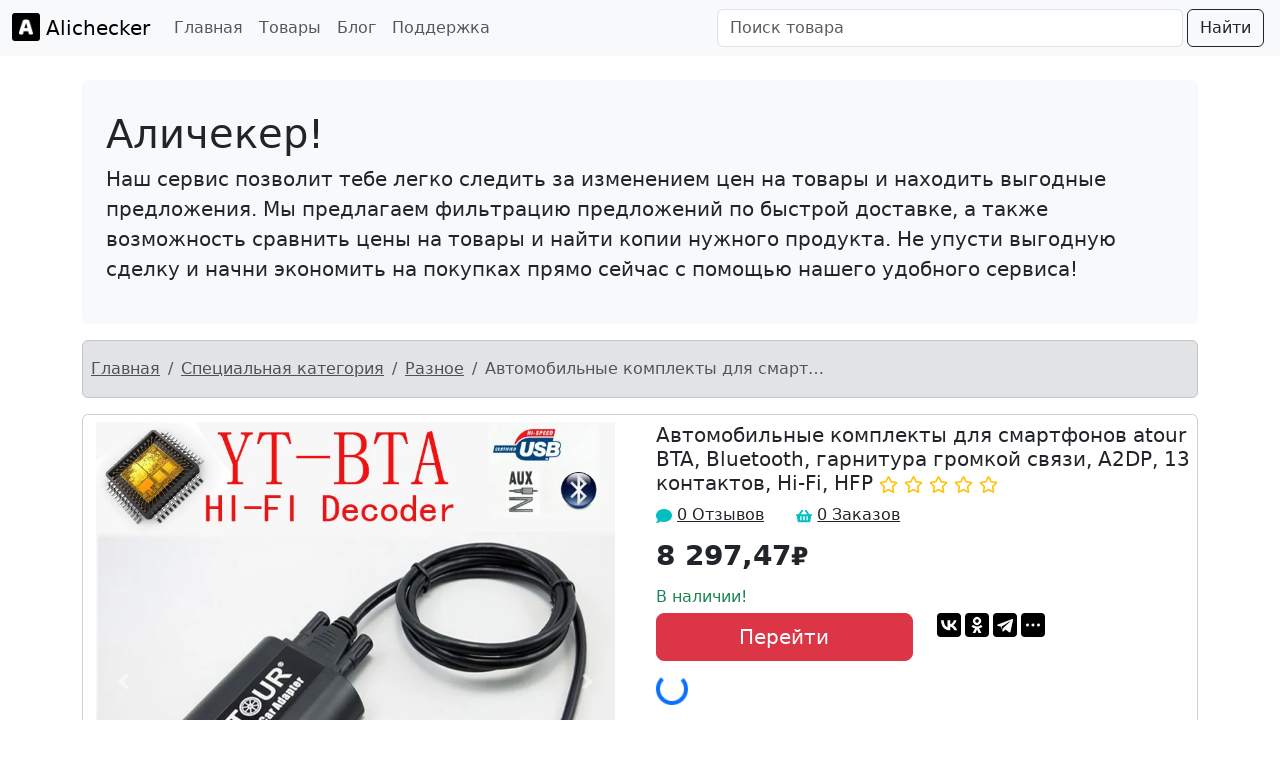

--- FILE ---
content_type: text/html; charset=UTF-8
request_url: https://alichecker.info/product-32337537878.html
body_size: 24317
content:
<!doctype html>
<html lang="ru" prefix="og: http://ogp.me/ns#" class="h-100">
  <head>
    <meta charset="utf-8">
    <meta name="viewport" content="width=device-width, initial-scale=1, shrink-to-fit=no">
	<link href="https://cdn.jsdelivr.net/npm/bootstrap@5.3.0-alpha3/dist/css/bootstrap.min.css" rel="stylesheet" integrity="sha384-KK94CHFLLe+nY2dmCWGMq91rCGa5gtU4mk92HdvYe+M/SXH301p5ILy+dN9+nJOZ" crossorigin="anonymous">
	<link rel="stylesheet" href="https://cdn.jsdelivr.net/npm/bootstrap-icons@1.7.2/font/bootstrap-icons.css">
    <link rel="stylesheet" href="/css/main.css">
    <link rel="apple-touch-icon" sizes="180x180" href="/img/favicon/apple-touch-icon.png">
	<link rel="icon" type="image/png" sizes="32x32" href="/img/favicon/favicon-32x32.png">
	<link rel="icon" type="image/png" sizes="16x16" href="/img/favicon/favicon-16x16.png">
	<link rel="manifest" href="/img/favicon/site.webmanifest">
    <title>&#128717; Автомобильные комплекты для смартфонов atour BTA, Bluetooth, гарнитура громкой связи, A2DP, 13 контактов, Hi-Fi, HFP 8297.47₽ - #Аличекер#</title>
    <meta name="description" content='Цена: 8 297,47₽, Отзывов: 0, Заказов: 0. Посмотрите динамику цены и Копии товара. Поможем найти самые выгодные предложения &#128077;. Рейтинг:  #32337537878'>
    <meta name="theme-color" content="#ffd86a"/>
    <meta property = "og:title" content = '&#128717; Автомобильные комплекты для смартфонов atour BTA, Bluetooth, гарнитура громкой связи, A2DP, 13 контактов, Hi-Fi, HFP 8297.47₽ - #Аличекер#' />
    <meta property = "og:type" content = 'website' />
    <meta property = "og:image" content = 'https://ae04.alicdn.com/kf/H18a16479b5504a1885f92a4c77505e8ak/atour-BTA-Bluetooth.jpg' />
    <meta property = "og:description" content = 'Цена: 8 297,47₽, Отзывов: 0, Заказов: 0. Посмотрите динамику цены и Копии товара. Поможем найти самые выгодные предложения &#128077;. Рейтинг:  #32337537878'/>
    <meta property="og:url" content='https://alichecker.info/product-32337537878.html' />
    <meta property="og:site_name" content='Аличекер! Отслеживай динамику цен и копии товаров. Находи самые выгодные предложения.'/>
    <link rel="canonical" href="https://alichecker.info/product-32337537878.html"/>
    <meta name='wmail-verification' content='f0a359aa5a246aa45bcc87725005095e' />
    <meta name="yandex-verification" content="f48f8efaef8af8c5" />

<link
  rel="stylesheet"
  href="https://cdn.jsdelivr.net/npm/@fancyapps/ui@5.0/dist/fancybox/fancybox.css"
/>

  </head>
  <!-- Google tag (gtag.js) -->
<script async src="https://www.googletagmanager.com/gtag/js?id=G-NBLTVN8JZ6"></script>
<script>
  window.dataLayer = window.dataLayer || [];
  function gtag(){dataLayer.push(arguments);}
  gtag('js', new Date());

  gtag('config', 'G-NBLTVN8JZ6');
</script>
 <body class="d-flex flex-column h-100">
<nav class="navbar navbar-expand-lg navbar-light bg-light mb-4" itemscope itemtype="http://schema.org/SiteNavigationElement">
  <div class="container-fluid">
    <a class="navbar-brand" href="/"><img src="/img/favicon/favicon-32x32.png" alt="Логотип Alichecker" width="28" height="28" class="d-inline-block align-top"> Alichecker</a>
	    <button class="navbar-toggler" type="button" data-bs-toggle="collapse" data-bs-target="#menu" aria-controls="menu" aria-expanded="false" aria-label="Toggle navigation">
      <span class="navbar-toggler-icon"></span>
    </button>

    <div class="collapse navbar-collapse" id="menu">
      <ul class="navbar-nav me-auto mb-2 mb-lg-0" itemprop="about" itemscope itemtype="http://schema.org/ItemList">
        <li class="nav-item" itemprop="itemListElement" itemscope itemtype="http://schema.org/ItemList">
            <a class="nav-link" href="/" itemprop="url">Главная</a>
            <meta itemprop="name" content="Главная" />
        </li>

          <li class="nav-item" itemprop="itemListElement" itemscope itemtype="http://schema.org/ItemList">
            <a class="nav-link" href="/shop/" itemprop="url">Товары</a>
            <meta itemprop="name" content="Товары" />
          </li>

          <li class="nav-item" itemprop="itemListElement" itemscope itemtype="http://schema.org/ItemList">
            <a class="nav-link" href="/blog/" itemprop="url">Блог</a>
            <meta itemprop="name" content="Блог" />
          </li>
          <li class="nav-item">
            <a class="nav-link" href="#" rel="noreferrer " data-bs-toggle="modal" data-bs-target="#help">Поддержка</a>
          </li>

      </ul>

              <form class="d-flex col-md-6" method="get" action="/shop/">
                <input name="q" class="form-control mr-sm-2" type="search" placeholder="Поиск товара" aria-label="Поиск товара">
                <button class="btn btn-outline-dark my-2 my-sm-0 mx-1" type="submit">Найти</button>
              </form>



    </div>

    </div>
</nav>


<!-- Modal -->

<div class="modal fade" id="help" tabindex="-1" aria-labelledby="helpModalLabel" aria-hidden="true">
  <div class="modal-dialog modal-dialog-centered modal-dialog-scrollable">
    <div class="modal-content">
      <div class="modal-header">
        <h5 class="modal-title" id="helpModalLabel">Поддержка</h5>
        <button type="button" class="btn-close" data-bs-dismiss="modal" aria-label="Close"></button>
      </div>
      <form id="request" class="needs-validation">
        <div class="modal-body">
          <div class="mb-3">
          <label for="helpName" class="form-label">Почта</label>
          <input type="email" name="email" class="form-control" id="helpName" placeholder="name@example.com">
        </div>
        <div class="mb-3">
          <label for="helpMessage" class="form-label">Ваш вопрос</label>
          <textarea class="form-control" name="message" id="helpMessage" rows="3"></textarea>
        </div>
        </div>
        <div class="modal-footer">
          <button type="button" class="btn btn-secondary" data-bs-dismiss="modal">Закрыть</button>
          <button id="helpButton" type="button" class="btn btn-primary">Отправить</button>
        </div>
      </form>
    </div>
  </div>
</div>
<script>var yaParams={};</script>
<script type='application/ld+json'> 
{
  "@context": "http://www.schema.org",
  "@type": "Organization",
  "name": "Alichecker",
  "url": "https://alichecker.info/",
  "logo": "https://alichecker.info/img/favicon/apple-touch-icon.png",
  "image": "https://alichecker.info/img/main.jpg",
  "description": "Отслеживай динамику цен и копии товаров. Сравнивай цены и находи самые выгодные предложения.",
  "address": {
    "@type": "PostalAddress",
    "streetAddress": "Russian Federation",
    "addressLocality": "Russian Federation",
    "addressCountry": "RU"
  }
  
}
 </script>

<script type="application/ld+json">
    {
      "@context": "https://schema.org/",
      "@type": "Product",
      "brand": {
        "@type": "Brand",
        "name": "Разное"
      },
      "sku": "32337537878",
      "name": "&#128717; Автомобильные комплекты для смартфонов atour BTA, Bluetooth, гарнитура громкой связи, A2DP, 13 контактов, Hi-Fi, HFP",
      "image": [
      	"https://alichecker.info/img/?image=https%3A%2F%2Fae04.alicdn.com%2Fkf%2FH18a16479b5504a1885f92a4c77505e8ak%2Fatour-BTA-Bluetooth.jpg_.webp","https://alichecker.info/img/?image=https%3A%2F%2Fae04.alicdn.com%2Fkf%2FHTB15aQmHFXXXXXfapXXq6xXFXXXa%2Fatour-BTA-Bluetooth.jpg_.webp","https://alichecker.info/img/?image=https%3A%2F%2Fae04.alicdn.com%2Fkf%2FHTB1XIoHHFXXXXbQXXXXq6xXFXXXL%2Fatour-BTA-Bluetooth.jpg_.webp","https://alichecker.info/img/?image=https%3A%2F%2Fae04.alicdn.com%2Fkf%2FHTB16k3nHFXXXXcGXpXXq6xXFXXXs%2Fatour-BTA-Bluetooth.jpg_.webp","https://alichecker.info/img/?image=https%3A%2F%2Fae04.alicdn.com%2Fkf%2FHTB1GRMjHFXXXXb0XFXXq6xXFXXX6%2Fatour-BTA-Bluetooth.jpg_.webp","https://alichecker.info/img/?image=https%3A%2F%2Fae04.alicdn.com%2Fkf%2FHTB1PfQzHFXXXXaXXpXXq6xXFXXX2%2Fatour-BTA-Bluetooth.jpg_.webp"       ],
      "description": "Цена: 8 297,47₽, Отзывов: 0, Заказов: 0. Посмотрите динамику цены и Копии товара. Поможем найти самые выгодные предложения &#128077;. Рейтинг:  #32337537878",
	        "offers": {
        "@type": "Offer",
        "url": "https://alichecker.info/product-32337537878.html",
        "priceCurrency": "RUB",
        "price": "8297.47",
        "priceValidUntil": "2026-03-04",
        "itemCondition": "https://schema.org/NewCondition",
        "availability": "https://schema.org/InStock"
      }
    }
</script>

<div class="container">
	<div class="bg-light p-4 rounded">
	   <div class="fs-1">Аличекер!</div>
	   <p class="lead">Наш сервис позволит тебе легко следить за изменением цен на товары и находить выгодные предложения. Мы предлагаем фильтрацию предложений по быстрой доставке, а также возможность сравнить цены на товары и найти копии нужного продукта. Не упусти выгодную сделку и начни экономить на покупках прямо сейчас с помощью нашего удобного сервиса!</p>
	</div>
		<nav aria-label="breadcrumb" class="pt-3 fs-6">
		  <ol class="breadcrumb px-2 alert alert-secondary" itemscope itemtype="https://schema.org/BreadcrumbList">
		    <li class="breadcrumb-item" itemprop="itemListElement" itemscope itemtype="https://schema.org/ListItem"><a href="/" itemprop="item"><span itemprop="name">Главная</span></a><meta itemprop="position" content="0"></li>
		    <li class="breadcrumb-item" itemprop="itemListElement" itemscope itemtype="https://schema.org/ListItem"><a href="/shop/" itemprop="item"><span itemprop="name">Специальная категория</span></a><meta itemprop="position" content="1"></li>
		    <li class="breadcrumb-item" itemprop="itemListElement" itemscope itemtype="https://schema.org/ListItem"><a href="/shop/?category=9999" itemprop="item"><span itemprop="name">Разное</span></a><meta itemprop="position" content="2"></li>
		    <li class="breadcrumb-item col-4 text-truncate active" aria-current="page" itemprop="itemListElement" itemscope itemtype="https://schema.org/ListItem"><span itemprop="name">Автомобильные комплекты для смартфонов atour BTA, Bluetooth, гарнитура громкой связи, A2DP, 13 контактов, Hi-Fi, HFP</span><meta itemprop="position" content="3"></li>
		  </ol>
		</nav>

		
		<div id="mainCard" class="">
			<div class="card mb-3">
				<div class="row">

					<div class="col-md-6 col-xs-12 pl-3">
						<div id="carouselItem" class="carousel slide" data-bs-ride="carousel" data-bs-interval="false">

						  <div class="carousel-inner">
						  								    <div class="carousel-item active">
									  <a 
										href="https://ae04.alicdn.com/kf/H18a16479b5504a1885f92a4c77505e8ak/atour-BTA-Bluetooth.jpg_.webp" 
										data-fancybox="gallery" 
										data-redirect-url="/redirect.php?url=https%3A%2F%2Fredirect.aeplatform.ru%2Fr%2Fu%2F807%3Fto%3Dhttps%3A%2F%2Fwww.aliexpress.ru%2Fitem%2F32337537878.html%26sub%3D%26sub2%3DEPN%26erid%3DKra241BFG" 
										onclick="ym(57360283,'reachGoal','openGalery'); ym(57360283,'reachGoal','link');"
									  >
										<img data-src="https://ae04.alicdn.com/kf/H18a16479b5504a1885f92a4c77505e8ak/atour-BTA-Bluetooth.jpg_.webp" src="/img/preloader.svg" class="rounded mx-auto d-block w-100 b-lazy btn" alt="Автомобильные комплекты для смартфонов atour BTA, Bluetooth, гарнитура громкой связи, A2DP, 13 контактов, Hi-Fi, HFP">
									  </a>
							    </div>
							 							    <div class="carousel-item ">
									  <a 
										href="https://ae04.alicdn.com/kf/HTB15aQmHFXXXXXfapXXq6xXFXXXa/atour-BTA-Bluetooth.jpg_.webp" 
										data-fancybox="gallery" 
										data-redirect-url="/redirect.php?url=https%3A%2F%2Fredirect.aeplatform.ru%2Fr%2Fu%2F807%3Fto%3Dhttps%3A%2F%2Fwww.aliexpress.ru%2Fitem%2F32337537878.html%26sub%3D%26sub2%3DEPN%26erid%3DKra241BFG" 
										onclick="ym(57360283,'reachGoal','openGalery'); ym(57360283,'reachGoal','link');"
									  >
										<img data-src="https://ae04.alicdn.com/kf/HTB15aQmHFXXXXXfapXXq6xXFXXXa/atour-BTA-Bluetooth.jpg_.webp" src="/img/preloader.svg" class="rounded mx-auto d-block w-100 b-lazy btn" alt="Автомобильные комплекты для смартфонов atour BTA, Bluetooth, гарнитура громкой связи, A2DP, 13 контактов, Hi-Fi, HFP">
									  </a>
							    </div>
							 							    <div class="carousel-item ">
									  <a 
										href="https://ae04.alicdn.com/kf/HTB1XIoHHFXXXXbQXXXXq6xXFXXXL/atour-BTA-Bluetooth.jpg_.webp" 
										data-fancybox="gallery" 
										data-redirect-url="/redirect.php?url=https%3A%2F%2Fredirect.aeplatform.ru%2Fr%2Fu%2F807%3Fto%3Dhttps%3A%2F%2Fwww.aliexpress.ru%2Fitem%2F32337537878.html%26sub%3D%26sub2%3DEPN%26erid%3DKra241BFG" 
										onclick="ym(57360283,'reachGoal','openGalery'); ym(57360283,'reachGoal','link');"
									  >
										<img data-src="https://ae04.alicdn.com/kf/HTB1XIoHHFXXXXbQXXXXq6xXFXXXL/atour-BTA-Bluetooth.jpg_.webp" src="/img/preloader.svg" class="rounded mx-auto d-block w-100 b-lazy btn" alt="Автомобильные комплекты для смартфонов atour BTA, Bluetooth, гарнитура громкой связи, A2DP, 13 контактов, Hi-Fi, HFP">
									  </a>
							    </div>
							 							    <div class="carousel-item ">
									  <a 
										href="https://ae04.alicdn.com/kf/HTB16k3nHFXXXXcGXpXXq6xXFXXXs/atour-BTA-Bluetooth.jpg_.webp" 
										data-fancybox="gallery" 
										data-redirect-url="/redirect.php?url=https%3A%2F%2Fredirect.aeplatform.ru%2Fr%2Fu%2F807%3Fto%3Dhttps%3A%2F%2Fwww.aliexpress.ru%2Fitem%2F32337537878.html%26sub%3D%26sub2%3DEPN%26erid%3DKra241BFG" 
										onclick="ym(57360283,'reachGoal','openGalery'); ym(57360283,'reachGoal','link');"
									  >
										<img data-src="https://ae04.alicdn.com/kf/HTB16k3nHFXXXXcGXpXXq6xXFXXXs/atour-BTA-Bluetooth.jpg_.webp" src="/img/preloader.svg" class="rounded mx-auto d-block w-100 b-lazy btn" alt="Автомобильные комплекты для смартфонов atour BTA, Bluetooth, гарнитура громкой связи, A2DP, 13 контактов, Hi-Fi, HFP">
									  </a>
							    </div>
							 							    <div class="carousel-item ">
									  <a 
										href="https://ae04.alicdn.com/kf/HTB1GRMjHFXXXXb0XFXXq6xXFXXX6/atour-BTA-Bluetooth.jpg_.webp" 
										data-fancybox="gallery" 
										data-redirect-url="/redirect.php?url=https%3A%2F%2Fredirect.aeplatform.ru%2Fr%2Fu%2F807%3Fto%3Dhttps%3A%2F%2Fwww.aliexpress.ru%2Fitem%2F32337537878.html%26sub%3D%26sub2%3DEPN%26erid%3DKra241BFG" 
										onclick="ym(57360283,'reachGoal','openGalery'); ym(57360283,'reachGoal','link');"
									  >
										<img data-src="https://ae04.alicdn.com/kf/HTB1GRMjHFXXXXb0XFXXq6xXFXXX6/atour-BTA-Bluetooth.jpg_.webp" src="/img/preloader.svg" class="rounded mx-auto d-block w-100 b-lazy btn" alt="Автомобильные комплекты для смартфонов atour BTA, Bluetooth, гарнитура громкой связи, A2DP, 13 контактов, Hi-Fi, HFP">
									  </a>
							    </div>
							 							    <div class="carousel-item ">
									  <a 
										href="https://ae04.alicdn.com/kf/HTB1PfQzHFXXXXaXXpXXq6xXFXXX2/atour-BTA-Bluetooth.jpg_.webp" 
										data-fancybox="gallery" 
										data-redirect-url="/redirect.php?url=https%3A%2F%2Fredirect.aeplatform.ru%2Fr%2Fu%2F807%3Fto%3Dhttps%3A%2F%2Fwww.aliexpress.ru%2Fitem%2F32337537878.html%26sub%3D%26sub2%3DEPN%26erid%3DKra241BFG" 
										onclick="ym(57360283,'reachGoal','openGalery'); ym(57360283,'reachGoal','link');"
									  >
										<img data-src="https://ae04.alicdn.com/kf/HTB1PfQzHFXXXXaXXpXXq6xXFXXX2/atour-BTA-Bluetooth.jpg_.webp" src="/img/preloader.svg" class="rounded mx-auto d-block w-100 b-lazy btn" alt="Автомобильные комплекты для смартфонов atour BTA, Bluetooth, гарнитура громкой связи, A2DP, 13 контактов, Hi-Fi, HFP">
									  </a>
							    </div>
							 						  </div>




						  <a class="carousel-control-prev" href="#carouselItem" role="button" data-bs-slide="prev">
						    <img src="/img/icons/angle-left-solid.svg" height="25" width="25" alt="angle left"/>
						  </a>
						  <a class="carousel-control-next" href="#carouselItem" role="button" data-bs-slide="next">
						    <img src="/img/icons/angle-right-solid.svg" height="25" width="25" alt="angle right"/>
						  </a>
						</div>
						<div class="row mt-1 px-3">
															<div class="col-2 pl-0"><a href="#" data-bs-target="#carouselItem" data-bs-slide-to="0" ><img src="/img/preloader.svg" data-src="https://ae04.alicdn.com/kf/H18a16479b5504a1885f92a4c77505e8ak/atour-BTA-Bluetooth.jpg_100x100.jpg_.webp" alt="Изображение товара 0" class="img-thumbnail b-lazy"></a></div>

								

															<div class="col-2 pl-0"><a href="#" data-bs-target="#carouselItem" data-bs-slide-to="1" ><img src="/img/preloader.svg" data-src="https://ae04.alicdn.com/kf/HTB15aQmHFXXXXXfapXXq6xXFXXXa/atour-BTA-Bluetooth.jpg_100x100.jpg_.webp" alt="Изображение товара 1" class="img-thumbnail b-lazy"></a></div>

								

															<div class="col-2 pl-0"><a href="#" data-bs-target="#carouselItem" data-bs-slide-to="2" ><img src="/img/preloader.svg" data-src="https://ae04.alicdn.com/kf/HTB1XIoHHFXXXXbQXXXXq6xXFXXXL/atour-BTA-Bluetooth.jpg_100x100.jpg_.webp" alt="Изображение товара 2" class="img-thumbnail b-lazy"></a></div>

								

															<div class="col-2 pl-0"><a href="#" data-bs-target="#carouselItem" data-bs-slide-to="3" ><img src="/img/preloader.svg" data-src="https://ae04.alicdn.com/kf/HTB16k3nHFXXXXcGXpXXq6xXFXXXs/atour-BTA-Bluetooth.jpg_100x100.jpg_.webp" alt="Изображение товара 3" class="img-thumbnail b-lazy"></a></div>

								

															<div class="col-2 pl-0"><a href="#" data-bs-target="#carouselItem" data-bs-slide-to="4" ><img src="/img/preloader.svg" data-src="https://ae04.alicdn.com/kf/HTB1GRMjHFXXXXb0XFXXq6xXFXXX6/atour-BTA-Bluetooth.jpg_100x100.jpg_.webp" alt="Изображение товара 4" class="img-thumbnail b-lazy"></a></div>

								

															<div class="col-2 pl-0"><a href="#" data-bs-target="#carouselItem" data-bs-slide-to="5" ><img src="/img/preloader.svg" data-src="https://ae04.alicdn.com/kf/HTB1PfQzHFXXXXaXXpXXq6xXFXXX2/atour-BTA-Bluetooth.jpg_100x100.jpg_.webp" alt="Изображение товара 5" class="img-thumbnail b-lazy"></a></div>

								

													</div>


					</div>
					
					    <script>
						// Ждем, пока весь HTML-документ будет загружен и готов
						document.addEventListener('DOMContentLoaded', function() {

						  // Находим элемент карусели по его ID
						  const carousel = document.getElementById('carouselItem');

						  // Если карусель существует на странице
						  if (carousel) {
							
							// Добавляем обработчик клика на весь блок карусели
							carousel.addEventListener('click', function(event) {
							  
							  // Находим ближайший тег <a> к элементу, по которому кликнули
							  const linkElement = event.target.closest('a');

							  // Проверяем, что ссылка найдена и у нее есть наш специальный атрибут
							  if (linkElement && linkElement.hasAttribute('data-redirect-url')) {
								
								// Получаем URL из data-атрибута
								const redirectUrl = linkElement.getAttribute('data-redirect-url');
								
								// Если URL не пустой, открываем его в новой вкладке
								if (redirectUrl) {
								  window.open(redirectUrl, '_blank');
								}
								
								// ВАЖНО: Мы НЕ используем event.preventDefault(). 
								// Это позволяет клику "пройти дальше" и вызвать стандартное поведение - открытие Fancybox.
							  }
							});
						  }
						});
						</script>

					
					<div class="col-md-6 col-xs-12 px-3">
						<h1 class="card-title h5 pt-2">
							Автомобильные комплекты для смартфонов atour BTA, Bluetooth, гарнитура громкой связи, A2DP, 13 контактов, Hi-Fi, HFP										                <img src="/img/icons/star-regular.svg" height="19" width="19" alt="icon star" /> 
				        				                <img src="/img/icons/star-regular.svg" height="19" width="19" alt="icon star" /> 
				        				                <img src="/img/icons/star-regular.svg" height="19" width="19" alt="icon star" /> 
				        				                <img src="/img/icons/star-regular.svg" height="19" width="19" alt="icon star" /> 
				        				                <img src="/img/icons/star-regular.svg" height="19" width="19" alt="icon star" /> 
				        						</h1>

						<div class="row">
							<div class="col-5 col-lg-3">
	                		   <img src="/img/icons/comment-solid.svg" height="16" width="16"  alt="icon comment"/> <a href="/redirect.php?url=https%3A%2F%2Fredirect.aeplatform.ru%2Fr%2Fu%2F807%3Fto%3Dhttps%3A%2F%2Fwww.aliexpress.ru%2Fitem%2F32337537878.html%26sub%3D%26sub2%3DEPN%26erid%3DKra241BFG" target="_blank" rel="nofollow noopener noreferrer" class="text-dark targetlink" onclick="ym(57360283,'reachGoal','link');">0 Отзывов</a>
	                		</div>
							<div class="col-5">
							  <img src="/img/icons/shopping-basket-solid.svg" height="16" width="16" alt="icon shopping-basket"/> <a href="/redirect.php?url=https%3A%2F%2Fredirect.aeplatform.ru%2Fr%2Fu%2F807%3Fto%3Dhttps%3A%2F%2Fwww.aliexpress.ru%2Fitem%2F32337537878.html%26sub%3D%26sub2%3DEPN%26erid%3DKra241BFG" target="_blank" rel="nofollow noopener noreferrer" class="text-dark targetlink" onclick="ym(57360283,'reachGoal','link');">0 Заказов</a>
							</div>

						</div>

						<div class="row">
							<div class="col py-2">
								<span class="price fw-bold btn-lg px-0 fs-3 ">8 297,47<small>₽</small></span>
																							</div>
						</div>
												<div class="row inStock">
														<div class="col text-success">
								  В наличии!							</div>
						</div>
												<div class="row">
							<div class="col py-1">
								<a href="/redirect.php?url=https%3A%2F%2Fredirect.aeplatform.ru%2Fr%2Fu%2F807%3Fto%3Dhttps%3A%2F%2Fwww.aliexpress.ru%2Fitem%2F32337537878.html%26sub%3D%26sub2%3DEPN%26erid%3DKra241BFG" target="_blank" rel="nofollow noopener noreferrer" class="targetlink btn btn-danger btn-lg w-100" role="button" aria-pressed="true" onclick="ym(57360283,'reachGoal','link');">Перейти</a>
							</div>
							<div class="col py-1">
								<script src="https://yastatic.net/share2/share.js" async></script>
									<div class="ya-share2" data-curtain data-color-scheme="blackwhite" data-limit="3" data-services="vkontakte,facebook,odnoklassniki,telegram,twitter,viber,whatsapp,moimir"></div>
							</div>
						</div>
						
												<div class="row">
							<div class="col pt-2">
										<div class="spinner-border text-primary spiner-price" role="status"></div>
										<div class="w-100 chart pt-2"></div>

							</div>
						</div>
						
					</div>

				</div>

				<p class="card-text px-3"><small class="text-muted">Последнее обновление: 11.04.2022</small></p>

				<div class="card-body">
				  <nav>
					  <div class="nav nav-tabs" id="nav-tab" role="tablist">
					    <a class="nav-item nav-link mx-md-1 my-1 my-md-0 active" id="nav-price-tab" data-bs-toggle="tab" href="#nav-price" role="tab" aria-controls="nav-price" aria-selected="true">Копии товаров</a>
					    <a class="nav-item nav-link mx-md-1 my-1 my-md-0" id="nav-description-tab" data-bs-toggle="tab" href="#nav-description" role="tab" aria-controls="nav-description" aria-selected="false" onclick="ym(57360283,'reachGoal','description');">Описание и инструкции</a>
					    <a class="nav-item nav-link mx-md-1 my-1 my-md-0" id="nav-question-tab" data-bs-toggle="tab" href="#nav-question" role="tab" aria-controls="nav-question" aria-selected="false" onclick="ym(57360283,'reachGoal','question');">Вопросы и ответы</a>
						<a class="nav-item nav-link mx-md-1 my-1 my-md-0" id="nav-spec-tab" data-bs-toggle="tab" href="#nav-spec" role="tab" aria-controls="nav-spec" aria-selected="false" onclick="ym(57360283,'reachGoal','spec');">Характеристики</a>
					  </div>
					</nav>
					<div class="tab-content" id="nav-tabContent">
					  <div class="tab-pane fade show active" id="nav-price" role="tabpanel" aria-labelledby="nav-price-tab">

							 
                                <div class="container-fluid py-2">
                                        			                                        
																											    <div class="row">
														        <div class="col-12 mt-3 px-0">
														            <div class="card">
														                <div class="card-horizontal">
														                    <div class="img-square-wrapper">
														                        <a href="/product-32337888870.html" class="scale">
																	              <img width="150" height="150" src="/img/preloader.svg" data-src="https://ae04.alicdn.com/kf/Hf740bea6b64a4a6693563fba64d3a8efN/Bluetooth-Yatour-BTA-Alfa-Romeo-Fiat-Punto-Lancia-Blaupunk.jpg_140x140.jpg_.webp" class="b-lazy scale" alt="Автомобильный Bluetooth-адаптер Yatour BTA для Alfa Romeo Fiat Punto Lancia Blaupunk"> 																	              																	            </a>
														                    </div>
														                    <div class="card-body">
														                    	<div class="row">
														                    		<span class="card-title">
														                    			Автомобильный Bluetooth-адаптер Yatour BTA для Alfa Romeo Fiat Punt...														                    		</span>
														                    	</div>
														                    	<div class="row">
														                    		<span class="card-title">
														                    																							                <img src="/img/icons/star-solid.svg" height="19" width="19" alt="icon star" /> 
																				        																				                <img src="/img/icons/star-solid.svg" height="19" width="19" alt="icon star" /> 
																				        																				                <img src="/img/icons/star-solid.svg" height="19" width="19" alt="icon star" /> 
																				        																				                <img src="/img/icons/star-solid.svg" height="19" width="19" alt="icon star" /> 
																				        																				                <img src="/img/icons/star-solid.svg" height="19" width="19" alt="icon star" /> 
																				        	
														                    		</span>
														                    		<span class="card-title">
														                    			<img src="/img/icons/comment-solid.svg" height="16" width="16"  alt="icon comment"/> 1 Отзывов
														                    		</span>
														                    		<span class="card-title">
														                    			<img src="/img/icons/shopping-basket-solid.svg" height="16" width="16" alt="icon shopping-basket"/> 4 Заказов
														                    		</span>
														                    	</div>
														                        <div class="row">
														                    		<div class="col-auto mb-2">
														                    			<span class="my-2 cprice fw-bold pl-1 pr-0 ">7 516,40<small>₽</small></span>

														                    		</div>
														                    		<div class="col">
														                        		<a href="/product-32337888870.html" target="_self" class="btn btn-warning float-lg-end" role="button" aria-pressed="true" onclick="ym(57360283,'reachGoal','look');">Посмотреть</a>
														                        	</div>
														                    	</div>
														                        
														                    </div>
														                </div>
														                <div class="card-footer">
														                    <small class="text-muted"><small class="text-muted">Последнее обновление: 28.09.2024</small></small>
														                </div>
														            </div>
														        </div>
														    </div>
			                                        			                                        
																											    <div class="row">
														        <div class="col-12 mt-3 px-0">
														            <div class="card">
														                <div class="card-horizontal">
														                    <div class="img-square-wrapper">
														                        <a href="/product-32338714683.html" class="scale">
																	              <img width="150" height="150" src="/img/preloader.svg" data-src="https://ae04.alicdn.com/kf/H3919f42751fa4a4d9eec9b453e6545d5C/Bluetooth-Yatour-BTA-A2DP.jpg_140x140.jpg_.webp" class="b-lazy scale" alt="Автомобильные комплекты для Bluetooth-звонков Yatour BTA, A2DP, для автомобилей BMW Mini Rover 75, 17-контактный круглый E46, E36, E39, E38"> 																	              																	            </a>
														                    </div>
														                    <div class="card-body">
														                    	<div class="row">
														                    		<span class="card-title">
														                    			Автомобильные комплекты для Bluetooth-звонков Yatour BTA, A2DP, для...														                    		</span>
														                    	</div>
														                    	<div class="row">
														                    		<span class="card-title">
														                    																							                <img src="/img/icons/star-regular.svg" height="19" width="19" alt="icon star" /> 
																				        																				                <img src="/img/icons/star-regular.svg" height="19" width="19" alt="icon star" /> 
																				        																				                <img src="/img/icons/star-regular.svg" height="19" width="19" alt="icon star" /> 
																				        																				                <img src="/img/icons/star-regular.svg" height="19" width="19" alt="icon star" /> 
																				        																				                <img src="/img/icons/star-regular.svg" height="19" width="19" alt="icon star" /> 
																				        	
														                    		</span>
														                    		<span class="card-title">
														                    			<img src="/img/icons/comment-solid.svg" height="16" width="16"  alt="icon comment"/> 0 Отзывов
														                    		</span>
														                    		<span class="card-title">
														                    			<img src="/img/icons/shopping-basket-solid.svg" height="16" width="16" alt="icon shopping-basket"/> 2 Заказов
														                    		</span>
														                    	</div>
														                        <div class="row">
														                    		<div class="col-auto mb-2">
														                    			<span class="my-2 cprice fw-bold pl-1 pr-0 ">8 393,25<small>₽</small></span>

														                    		</div>
														                    		<div class="col">
														                        		<a href="/product-32338714683.html" target="_self" class="btn btn-warning float-lg-end" role="button" aria-pressed="true" onclick="ym(57360283,'reachGoal','look');">Посмотреть</a>
														                        	</div>
														                    	</div>
														                        
														                    </div>
														                </div>
														                <div class="card-footer">
														                    <small class="text-muted"><small class="text-muted">Последнее обновление: 06.05.2022</small></small>
														                </div>
														            </div>
														        </div>
														    </div>
			                                        			                                        
																											<div class="collapse" id="collapseExample">
																											    <div class="row">
														        <div class="col-12 mt-3 px-0">
														            <div class="card">
														                <div class="card-horizontal">
														                    <div class="img-square-wrapper">
														                        <a href="/product-32339216775.html" class="scale">
																	              																	              <img width="150" height="150" src="https://ae04.alicdn.com/kf/H672b99fb1e934b87801f64af0a21f617M/Yatour-BTA-Bluetooth-Hands-Free-Call-A2DP.jpg_140x140.jpg_.webp" class="b-lazy scale" alt="Yatour BTA Bluetooth Hands Free Call смартфон A2DP автомобильные комплекты для Smart 450 Lancia Lybra Fiat Brava Bravo Marea 8-Pin Grundig">  																	            </a>
														                    </div>
														                    <div class="card-body">
														                    	<div class="row">
														                    		<span class="card-title">
														                    			Yatour BTA Bluetooth Hands Free Call смартфон A2DP автомобильные ко...														                    		</span>
														                    	</div>
														                    	<div class="row">
														                    		<span class="card-title">
														                    																							                <img src="/img/icons/star-regular.svg" height="19" width="19" alt="icon star" /> 
																				        																				                <img src="/img/icons/star-regular.svg" height="19" width="19" alt="icon star" /> 
																				        																				                <img src="/img/icons/star-regular.svg" height="19" width="19" alt="icon star" /> 
																				        																				                <img src="/img/icons/star-regular.svg" height="19" width="19" alt="icon star" /> 
																				        																				                <img src="/img/icons/star-regular.svg" height="19" width="19" alt="icon star" /> 
																				        	
														                    		</span>
														                    		<span class="card-title">
														                    			<img src="/img/icons/comment-solid.svg" height="16" width="16"  alt="icon comment"/> 0 Отзывов
														                    		</span>
														                    		<span class="card-title">
														                    			<img src="/img/icons/shopping-basket-solid.svg" height="16" width="16" alt="icon shopping-basket"/> 1 Заказов
														                    		</span>
														                    	</div>
														                        <div class="row">
														                    		<div class="col-auto mb-2">
														                    			<span class="my-2 cprice fw-bold pl-1 pr-0 ">7 516,40<small>₽</small></span>

														                    		</div>
														                    		<div class="col">
														                        		<a href="/product-32339216775.html" target="_self" class="btn btn-warning float-lg-end" role="button" aria-pressed="true" onclick="ym(57360283,'reachGoal','look');">Посмотреть</a>
														                        	</div>
														                    	</div>
														                        
														                    </div>
														                </div>
														                <div class="card-footer">
														                    <small class="text-muted"><small class="text-muted">Последнее обновление: 07.05.2022</small></small>
														                </div>
														            </div>
														        </div>
														    </div>
			                                        			                                        
																											    <div class="row">
														        <div class="col-12 mt-3 px-0">
														            <div class="card">
														                <div class="card-horizontal">
														                    <div class="img-square-wrapper">
														                        <a href="/product-32338207028.html" class="scale">
																	              																	              <img width="150" height="150" src="https://ae04.alicdn.com/kf/Heabe7b74be154be9ab1ea9304f7ae249j/Yatour-BTA-Bluetooth-Hands-Free-A2DP-BMW-1991-2006.jpg_140x140.jpg_.webp" class="b-lazy scale" alt="Автомобильные наборы Yatour BTA, Bluetooth, Hands Free, A2DP для BMW 1991-2006, 3pin + 6pin, X5, X3, M3, M5, YT-BTA, Hi-Fi, HFP">  																	            </a>
														                    </div>
														                    <div class="card-body">
														                    	<div class="row">
														                    		<span class="card-title">
														                    			Автомобильные наборы Yatour BTA, Bluetooth, Hands Free, A2DP для BM...														                    		</span>
														                    	</div>
														                    	<div class="row">
														                    		<span class="card-title">
														                    																							                <img src="/img/icons/star-regular.svg" height="19" width="19" alt="icon star" /> 
																				        																				                <img src="/img/icons/star-regular.svg" height="19" width="19" alt="icon star" /> 
																				        																				                <img src="/img/icons/star-regular.svg" height="19" width="19" alt="icon star" /> 
																				        																				                <img src="/img/icons/star-regular.svg" height="19" width="19" alt="icon star" /> 
																				        																				                <img src="/img/icons/star-regular.svg" height="19" width="19" alt="icon star" /> 
																				        	
														                    		</span>
														                    		<span class="card-title">
														                    			<img src="/img/icons/comment-solid.svg" height="16" width="16"  alt="icon comment"/> 0 Отзывов
														                    		</span>
														                    		<span class="card-title">
														                    			<img src="/img/icons/shopping-basket-solid.svg" height="16" width="16" alt="icon shopping-basket"/> 1 Заказов
														                    		</span>
														                    	</div>
														                        <div class="row">
														                    		<div class="col-auto mb-2">
														                    			<span class="my-2 cprice fw-bold pl-1 pr-0 ">9 077,25<small>₽</small></span>

														                    		</div>
														                    		<div class="col">
														                        		<a href="/product-32338207028.html" target="_self" class="btn btn-warning float-lg-end" role="button" aria-pressed="true" onclick="ym(57360283,'reachGoal','look');">Посмотреть</a>
														                        	</div>
														                    	</div>
														                        
														                    </div>
														                </div>
														                <div class="card-footer">
														                    <small class="text-muted"><small class="text-muted">Последнее обновление: 05.05.2022</small></small>
														                </div>
														            </div>
														        </div>
														    </div>
			                                        			                                        
																											    <div class="row">
														        <div class="col-12 mt-3 px-0">
														            <div class="card">
														                <div class="card-horizontal">
														                    <div class="img-square-wrapper">
														                        <a href="/product-32337876989.html" class="scale">
																	              																	              <img width="150" height="150" src="https://ae04.alicdn.com/kf/H424967869901444d87b2c148a036b85e6/Yatour-BTA-Bluetooth-10.jpg_140x140.jpg_.webp" class="b-lazy scale" alt="Набор для автомобиля Yatour BTA, Bluetooth, громкая связь, 10 контактов">  																	            </a>
														                    </div>
														                    <div class="card-body">
														                    	<div class="row">
														                    		<span class="card-title">
														                    			Набор для автомобиля Yatour BTA, Bluetooth, громкая связь, 10 конта...														                    		</span>
														                    	</div>
														                    	<div class="row">
														                    		<span class="card-title">
														                    																							                <img src="/img/icons/star-regular.svg" height="19" width="19" alt="icon star" /> 
																				        																				                <img src="/img/icons/star-regular.svg" height="19" width="19" alt="icon star" /> 
																				        																				                <img src="/img/icons/star-regular.svg" height="19" width="19" alt="icon star" /> 
																				        																				                <img src="/img/icons/star-regular.svg" height="19" width="19" alt="icon star" /> 
																				        																				                <img src="/img/icons/star-regular.svg" height="19" width="19" alt="icon star" /> 
																				        	
														                    		</span>
														                    		<span class="card-title">
														                    			<img src="/img/icons/comment-solid.svg" height="16" width="16"  alt="icon comment"/> 0 Отзывов
														                    		</span>
														                    		<span class="card-title">
														                    			<img src="/img/icons/shopping-basket-solid.svg" height="16" width="16" alt="icon shopping-basket"/> 1 Заказов
														                    		</span>
														                    	</div>
														                        <div class="row">
														                    		<div class="col-auto mb-2">
														                    			<span class="my-2 cprice fw-bold pl-1 pr-0 ">7 434,70<small>₽</small></span>

														                    		</div>
														                    		<div class="col">
														                        		<a href="/product-32337876989.html" target="_self" class="btn btn-warning float-lg-end" role="button" aria-pressed="true" onclick="ym(57360283,'reachGoal','look');">Посмотреть</a>
														                        	</div>
														                    	</div>
														                        
														                    </div>
														                </div>
														                <div class="card-footer">
														                    <small class="text-muted"><small class="text-muted">Последнее обновление: 11.04.2022</small></small>
														                </div>
														            </div>
														        </div>
														    </div>
			                                        			                                        
																											    <div class="row">
														        <div class="col-12 mt-3 px-0">
														            <div class="card">
														                <div class="card-horizontal">
														                    <div class="img-square-wrapper">
														                        <a href="/product-32336213384.html" class="scale">
																	              																	              <img width="150" height="150" src="https://ae04.alicdn.com/kf/H817b960719a843b89fd67c1d52a8e9feZ/Yatour-BTA-Bluetooth.jpg_140x140.jpg_.webp" class="b-lazy scale" alt="Автомобильные наборы Yatour BTA, гарнитура Bluetooth для звонков в автомобиль, A2DP для Toyota Big 5 + 7, Lexus Scion A2DP Музыка для смартфона с дистанционным управлением">  																	            </a>
														                    </div>
														                    <div class="card-body">
														                    	<div class="row">
														                    		<span class="card-title">
														                    			Автомобильные наборы Yatour BTA, гарнитура Bluetooth для звонков в ...														                    		</span>
														                    	</div>
														                    	<div class="row">
														                    		<span class="card-title">
														                    																							                <img src="/img/icons/star-regular.svg" height="19" width="19" alt="icon star" /> 
																				        																				                <img src="/img/icons/star-regular.svg" height="19" width="19" alt="icon star" /> 
																				        																				                <img src="/img/icons/star-regular.svg" height="19" width="19" alt="icon star" /> 
																				        																				                <img src="/img/icons/star-regular.svg" height="19" width="19" alt="icon star" /> 
																				        																				                <img src="/img/icons/star-regular.svg" height="19" width="19" alt="icon star" /> 
																				        	
														                    		</span>
														                    		<span class="card-title">
														                    			<img src="/img/icons/comment-solid.svg" height="16" width="16"  alt="icon comment"/> 0 Отзывов
														                    		</span>
														                    		<span class="card-title">
														                    			<img src="/img/icons/shopping-basket-solid.svg" height="16" width="16" alt="icon shopping-basket"/> 1 Заказов
														                    		</span>
														                    	</div>
														                        <div class="row">
														                    		<div class="col-auto mb-2">
														                    			<span class="my-2 cprice fw-bold pl-1 pr-0 ">7 353,00<small>₽</small></span>

														                    		</div>
														                    		<div class="col">
														                        		<a href="/product-32336213384.html" target="_self" class="btn btn-warning float-lg-end" role="button" aria-pressed="true" onclick="ym(57360283,'reachGoal','look');">Посмотреть</a>
														                        	</div>
														                    	</div>
														                        
														                    </div>
														                </div>
														                <div class="card-footer">
														                    <small class="text-muted"><small class="text-muted">Последнее обновление: 13.03.2022</small></small>
														                </div>
														            </div>
														        </div>
														    </div>
			                                        			                                        
																											    <div class="row">
														        <div class="col-12 mt-3 px-0">
														            <div class="card">
														                <div class="card-horizontal">
														                    <div class="img-square-wrapper">
														                        <a href="/product-32339103581.html" class="scale">
																	              																	              <img width="150" height="150" src="https://ae04.alicdn.com/kf/Hb6c957bb465d40e7a897b3019d3a69b2m/Yatour-BTA-Bluetooth.jpg_140x140.jpg_.webp" class="b-lazy scale" alt="Набор для автомобиля Yatour BTA, Bluetooth, громкая связь, смарт-телефон A2DP для Renault VDOBlaupunkt quadlock 12pin fakra 2009 +">  																	            </a>
														                    </div>
														                    <div class="card-body">
														                    	<div class="row">
														                    		<span class="card-title">
														                    			Набор для автомобиля Yatour BTA, Bluetooth, громкая связь, смарт-те...														                    		</span>
														                    	</div>
														                    	<div class="row">
														                    		<span class="card-title">
														                    																							                <img src="/img/icons/star-regular.svg" height="19" width="19" alt="icon star" /> 
																				        																				                <img src="/img/icons/star-regular.svg" height="19" width="19" alt="icon star" /> 
																				        																				                <img src="/img/icons/star-regular.svg" height="19" width="19" alt="icon star" /> 
																				        																				                <img src="/img/icons/star-regular.svg" height="19" width="19" alt="icon star" /> 
																				        																				                <img src="/img/icons/star-regular.svg" height="19" width="19" alt="icon star" /> 
																				        	
														                    		</span>
														                    		<span class="card-title">
														                    			<img src="/img/icons/comment-solid.svg" height="16" width="16"  alt="icon comment"/> 0 Отзывов
														                    		</span>
														                    		<span class="card-title">
														                    			<img src="/img/icons/shopping-basket-solid.svg" height="16" width="16" alt="icon shopping-basket"/> 0 Заказов
														                    		</span>
														                    	</div>
														                        <div class="row">
														                    		<div class="col-auto mb-2">
														                    			<span class="my-2 cprice fw-bold pl-1 pr-0 ">8 393,25<small>₽</small></span>

														                    		</div>
														                    		<div class="col">
														                        		<a href="/product-32339103581.html" target="_self" class="btn btn-warning float-lg-end" role="button" aria-pressed="true" onclick="ym(57360283,'reachGoal','look');">Посмотреть</a>
														                        	</div>
														                    	</div>
														                        
														                    </div>
														                </div>
														                <div class="card-footer">
														                    <small class="text-muted"><small class="text-muted">Последнее обновление: 28.03.2022</small></small>
														                </div>
														            </div>
														        </div>
														    </div>
			                                        			                                        
																											    <div class="row">
														        <div class="col-12 mt-3 px-0">
														            <div class="card">
														                <div class="card-horizontal">
														                    <div class="img-square-wrapper">
														                        <a href="/product-32336249231.html" class="scale">
																	              																	              <img width="150" height="150" src="https://ae04.alicdn.com/kf/Hcb65f7cd764c4381ba7481d8f764bb33l/Bluetooth-Bluetooth-atour-BTA-A2DP-12pin-VW.jpg_140x140.jpg_.webp" class="b-lazy scale" alt="Автомобильные наборы для звонков, Bluetooth, Bluetooth, atour BTA, A2DP, 12pin, VW, Audi, Skoda, Seat, Quadlock">  																	            </a>
														                    </div>
														                    <div class="card-body">
														                    	<div class="row">
														                    		<span class="card-title">
														                    			Автомобильные наборы для звонков, Bluetooth, Bluetooth, atour BTA, ...														                    		</span>
														                    	</div>
														                    	<div class="row">
														                    		<span class="card-title">
														                    																							                <img src="/img/icons/star-regular.svg" height="19" width="19" alt="icon star" /> 
																				        																				                <img src="/img/icons/star-regular.svg" height="19" width="19" alt="icon star" /> 
																				        																				                <img src="/img/icons/star-regular.svg" height="19" width="19" alt="icon star" /> 
																				        																				                <img src="/img/icons/star-regular.svg" height="19" width="19" alt="icon star" /> 
																				        																				                <img src="/img/icons/star-regular.svg" height="19" width="19" alt="icon star" /> 
																				        	
														                    		</span>
														                    		<span class="card-title">
														                    			<img src="/img/icons/comment-solid.svg" height="16" width="16"  alt="icon comment"/> 0 Отзывов
														                    		</span>
														                    		<span class="card-title">
														                    			<img src="/img/icons/shopping-basket-solid.svg" height="16" width="16" alt="icon shopping-basket"/> 0 Заказов
														                    		</span>
														                    	</div>
														                        <div class="row">
														                    		<div class="col-auto mb-2">
														                    			<span class="my-2 cprice fw-bold pl-1 pr-0 ">7 778,60<small>₽</small></span>

														                    		</div>
														                    		<div class="col">
														                        		<a href="/product-32336249231.html" target="_self" class="btn btn-warning float-lg-end" role="button" aria-pressed="true" onclick="ym(57360283,'reachGoal','look');">Посмотреть</a>
														                        	</div>
														                    	</div>
														                        
														                    </div>
														                </div>
														                <div class="card-footer">
														                    <small class="text-muted"><small class="text-muted">Последнее обновление: 01.10.2024</small></small>
														                </div>
														            </div>
														        </div>
														    </div>
			                                        			                                        
																											    <div class="row">
														        <div class="col-12 mt-3 px-0">
														            <div class="card">
														                <div class="card-horizontal">
														                    <div class="img-square-wrapper">
														                        <a href="/product-32807253865.html" class="scale">
																	              																	              <img width="150" height="150" src="https://ae04.alicdn.com/kf/H4cdd93d439c8489e8033064ec6272d18G/Yatour-BTA-Bluetooth-A2DP.jpg_140x140.jpg_.webp" class="b-lazy scale" alt="Умный телефон Yatour BTA с Bluetooth и функцией громкой связи, A2DP, музыкальный автомобильный комплект для RD3 Peugeot Citroen RB2 RM2 Van-bus с Hi-Fi HFP">  																	            </a>
														                    </div>
														                    <div class="card-body">
														                    	<div class="row">
														                    		<span class="card-title">
														                    			Умный телефон Yatour BTA с Bluetooth и функцией громкой связи, A2DP...														                    		</span>
														                    	</div>
														                    	<div class="row">
														                    		<span class="card-title">
														                    																							                <img src="/img/icons/star-regular.svg" height="19" width="19" alt="icon star" /> 
																				        																				                <img src="/img/icons/star-regular.svg" height="19" width="19" alt="icon star" /> 
																				        																				                <img src="/img/icons/star-regular.svg" height="19" width="19" alt="icon star" /> 
																				        																				                <img src="/img/icons/star-regular.svg" height="19" width="19" alt="icon star" /> 
																				        																				                <img src="/img/icons/star-regular.svg" height="19" width="19" alt="icon star" /> 
																				        	
														                    		</span>
														                    		<span class="card-title">
														                    			<img src="/img/icons/comment-solid.svg" height="16" width="16"  alt="icon comment"/> 0 Отзывов
														                    		</span>
														                    		<span class="card-title">
														                    			<img src="/img/icons/shopping-basket-solid.svg" height="16" width="16" alt="icon shopping-basket"/> 0 Заказов
														                    		</span>
														                    	</div>
														                        <div class="row">
														                    		<div class="col-auto mb-2">
														                    			<span class="my-2 cprice fw-bold pl-1 pr-0 ">7 516,40<small>₽</small></span>

														                    		</div>
														                    		<div class="col">
														                        		<a href="/product-32807253865.html" target="_self" class="btn btn-warning float-lg-end" role="button" aria-pressed="true" onclick="ym(57360283,'reachGoal','look');">Посмотреть</a>
														                        	</div>
														                    	</div>
														                        
														                    </div>
														                </div>
														                <div class="card-footer">
														                    <small class="text-muted"><small class="text-muted">Последнее обновление: 20.04.2022</small></small>
														                </div>
														            </div>
														        </div>
														    </div>
			                                        			                                        
																											    <div class="row">
														        <div class="col-12 mt-3 px-0">
														            <div class="card">
														                <div class="card-horizontal">
														                    <div class="img-square-wrapper">
														                        <a href="/product-32339392067.html" class="scale">
																	              																	              <img width="150" height="150" src="https://ae04.alicdn.com/kf/H14a47717b76c44ceae917b2d36ee7574n/Bluetooth-Yatour-BTA-RD4-Peugeot-Citroen-RD4-RT3.jpg_140x140.jpg_.webp" class="b-lazy scale" alt="Автомобильный Bluetooth-адаптер Yatour BTA RD4 для Peugeot Citroen RD4 RT3">  																	            </a>
														                    </div>
														                    <div class="card-body">
														                    	<div class="row">
														                    		<span class="card-title">
														                    			Автомобильный Bluetooth-адаптер Yatour BTA RD4 для Peugeot Citroen ...														                    		</span>
														                    	</div>
														                    	<div class="row">
														                    		<span class="card-title">
														                    																							                <img src="/img/icons/star-regular.svg" height="19" width="19" alt="icon star" /> 
																				        																				                <img src="/img/icons/star-regular.svg" height="19" width="19" alt="icon star" /> 
																				        																				                <img src="/img/icons/star-regular.svg" height="19" width="19" alt="icon star" /> 
																				        																				                <img src="/img/icons/star-regular.svg" height="19" width="19" alt="icon star" /> 
																				        																				                <img src="/img/icons/star-regular.svg" height="19" width="19" alt="icon star" /> 
																				        	
														                    		</span>
														                    		<span class="card-title">
														                    			<img src="/img/icons/comment-solid.svg" height="16" width="16"  alt="icon comment"/> 0 Отзывов
														                    		</span>
														                    		<span class="card-title">
														                    			<img src="/img/icons/shopping-basket-solid.svg" height="16" width="16" alt="icon shopping-basket"/> 0 Заказов
														                    		</span>
														                    	</div>
														                        <div class="row">
														                    		<div class="col-auto mb-2">
														                    			<span class="my-2 cprice fw-bold pl-1 pr-0 ">7 516,40<small>₽</small></span>

														                    		</div>
														                    		<div class="col">
														                        		<a href="/product-32339392067.html" target="_self" class="btn btn-warning float-lg-end" role="button" aria-pressed="true" onclick="ym(57360283,'reachGoal','look');">Посмотреть</a>
														                        	</div>
														                    	</div>
														                        
														                    </div>
														                </div>
														                <div class="card-footer">
														                    <small class="text-muted"><small class="text-muted">Последнее обновление: 14.10.2024</small></small>
														                </div>
														            </div>
														        </div>
														    </div>
			                                        
			                                        		                                                 </div>                              </div>                       
							               							                  <div class="row py-2">
												  <button class="btn btn-primary theme-default" type="button" data-bs-toggle="collapse" data-bs-target="#collapseExample" aria-expanded="false" aria-controls="collapseExample" onclick="ym(57360283,'reachGoal','showCopy');"> 
												    Показать больше копии товаров (10)
												  </button>
											   </div>

																  </div>
					  <div class="tab-pane fade" id="nav-description" role="tabpanel" aria-labelledby="nav-description-tab">
					  	<div id="#description" class="mt-1">
							<div class="row">
							 <div class="col">
								<div>
<strong><span style="font-family: verdana , geneva , sans-serif;"><span style="font-size: 16.0px;">Введение:</span></span></strong>
</div>
<div>
<span style="color: #0070c0;"><span style="font-size: 14.0px;"><span style="font-family: verdana , geneva , sans-serif;"></span></span></span> <span style="color: #0070c0;"><span style="font-family: verdana , geneva , sans-serif;"><span style="font-size: 14.0px;">В настоящее время использование мобильный телефон во время вождения считается опасным, а автомобильный комплект свободные руки обеспечивает безопасность вождения. Поскольку использование смартфона широко распространено, крайне необходимо, чтобы большинство водителей наслаждались огромными музыкальными источниками и другими приложениями своего смартфона через автомобильную стереосистему.</span></span></span>
</div>
<div>
<span style="color: #0070c0;"><span style="font-family: verdana , geneva , sans-serif;"><span style="font-size: 14.0px;">Для вышеуказанных требований выпущен автомобильный Bluetooth-адаптер (BTA) Yatour. Разработанный в соответствии с оригинальным протоколом автомобильной стереосистемы OEM, BTA-это высокотехнологичный продукт, инновационно интегрированный с новейшей стандартной технологией Bluetooth.</span></span></span>
</div>
<div>

</div>
<div>
<strong><span style="font-size: 16.0px;"><span style="font-family: verdana , geneva , sans-serif;">Работает со следующими автомобилями:</span></span></strong>
</div>
<div>
<img alt="MODEL" src="https://ae01.alicdn.com/kf/HTB19_jQHpXXXXXFXpXXq6xXFXXXa/201603089/HTB19_jQHpXXXXXFXpXXq6xXFXXXa.jpg_.webp?size=28522&height=212&width=736&hash=554f7a5d8c5181bb577d98b21a0feee5" />
</div>
<div>

</div>
<div>
<strong><span style="font-family: verdana , geneva , sans-serif;"><span style="font-size: 16.0px;">Ключевые особенности:</span></span></strong>
</div>
<div>
<div>
<div>
<span style="font-family: verdana , geneva , sans-serif;"><span style="font-size: 14.0px;">&bull; Plug & Play: устанавливается через Оригинальный порт CD changer, легко и быстро, идеально интегрируется с автомобилем.</span></span>
</div>
<div>
<span style="font-family: verdana , geneva , sans-serif;"><span style="font-size: 14.0px;">&bull; Телефонный звонок в режиме громкой связи (HFP): поддерживает ответ/повесить трубку и т. Д., с помощью автомобильных радиокнопок и кнопок рулевого колеса.</span></span>
</div>
<div>
<span style="font-family: verdana , geneva , sans-serif;"><span style="font-size: 14.0px;">&bull; Беспроводное воспроизведение A2DP: простая потоковая передача музыки bluetooth-устройств в заводскую автомобильную стереосистему.</span></span>
</div>
<div>
<span style="font-family: verdana , geneva , sans-serif;"><span style="font-size: 14.0px;">&bull; Bluetooth AVRCP управление: Управление s Prev/Next Track, пауза/воспроизведение, быстрое движение вперед/назад с помощью автомобильных радиокнопок или кнопок рулевого колеса легко и безопасно.</span></span>
</div>
<div>
<span style="font-family: verdana , geneva , sans-serif;"><span style="font-size: 14.0px;">&bull; Вход AUX: поддерживает вспомогательный вход 3,5 мм, возможность подключения любых внешних источников звука.</span></span>
</div>
<div>
<span style="font-family: verdana , geneva , sans-serif;"><span style="font-size: 14.0px;">&bull; Простая Зарядка: поддерживает стандартный USB-порт для зарядки 5 В/1 А.</span></span>
</div>
<div>
<span style="font-family: verdana , geneva , sans-serif;"><span style="font-size: 14.0px;">&bull; Качество Звука Hi-Fi: подключается к автомобильной стереосистеме через жгут проводов, без помех и потери качества звука, соперничая с оригинальным звуком CD.</span></span>
</div>
<div>
<span style="font-family: verdana , geneva , sans-serif;"><span style="font-size: 14.0px;">BTA позволяет легко иметь популярную конфигурацию усовершенствованной автомобильной стереосистемы, является лучшим выбором для безопасного вождения и наслаждения цифровой музыкой.</span></span>
</div>
<div>
<strong><span style="font-family: verdana , geneva , sans-serif;"><span style="font-size: 14.0px;">Спецификация:</span></span></strong>
</div>
<div>
<span style="font-family: verdana , geneva , sans-serif;"><span style="font-size: 14.0px;">&bull; Входное напряжение: 11-14,6 В постоянного тока</span></span>
</div>
<div>
<span style="font-family: verdana , geneva , sans-serif;"><span style="font-size: 14.0px;">&bull; Рабочий ток: 600 мА</span></span>
</div>
<div>
<span style="font-family: verdana , geneva , sans-serif;"><span style="font-size: 14.0px;">&bull; Ток в режиме ожидания: 20 мА</span></span>
</div>
<div>
<span style="font-family: verdana , geneva , sans-serif;"><span style="font-size: 14.0px;">&bull; Рабочая температура: -35C-+ 75C</span></span>
</div>
<div>
<span style="font-family: verdana , geneva , sans-serif;"><span style="font-size: 14.0px;">&bull; Разрешение ЦАП: 20 бит</span></span>
</div>
<div>
<span style="font-family: verdana , geneva , sans-serif;"><span style="font-size: 14.0px;">&bull; Общее гармоническое искажение: 0.05%</span></span>
</div>
<div>
<span style="font-family: verdana , geneva , sans-serif;"><span style="font-size: 14.0px;">&bull; Соотношение SN: 90 дБ</span></span>
</div>
<div>
<span style="font-family: verdana , geneva , sans-serif;"><span style="font-size: 14.0px;">&bull; Частотный диапазон: 20 Гц-20 кГц</span></span>
</div>
<div>
<span style="font-family: verdana , geneva , sans-serif;"><span style="font-size: 14.0px;">Аксессуары:</span></span>
</div>
</div>
<div>
<strong><span style="font-family: verdana , geneva , sans-serif;"><span style="font-size: 16.0px;">Включает:</span></span></strong>
</div>
<div>
<strong><span style="font-family: verdana , geneva , sans-serif;"><span style="font-size: 16.0px;"><img alt="acc" src="https://ae01.alicdn.com/kf/HTB1jvZgHFXXXXcSXXXXq6xXFXXXS/201603089/HTB1jvZgHFXXXXcSXXXXq6xXFXXXS.jpg_.webp?size=30504&height=186&width=789&hash=31b9c30aaef3df1c31e969b627d6df61" /><img alt="YT-BTA_25" src="https://ae01.alicdn.com/kf/HTB1dgn7HFXXXXabXVXXq6xXFXXX8/201603089/HTB1dgn7HFXXXXabXVXXq6xXFXXX8.jpg_.webp?size=101968&height=600&width=800&hash=764a6fb743632f12577bc712dea9cb2e" /></span></span></strong>
</div>
<div>
<strong><span style="font-size: 16.0px;">Пульт дистанционного управления (<span style="color: #0070c0;">Опционально</span>) Описание функции</span></strong>
</div>
<div>
<span style="font-size: 14.0px;"><span style="font-family: verdana , geneva , sans-serif;">BTA предоставляет дополнительный слот для пульта дистанционного управления, позволяет пользователям добавлять специальный блок дистанционного управления (не стандартная деталь, ее необходимо приобретать отдельно). Блок дистанционного управления оснащен кнопками ответа/отключения, предыдущей кнопкой отслеживания и кнопкой следующего отслеживания, что позволяет достичь некоторых функций, которые не могут выполнять OEM Автомагнитола. Его работа более интуитивно понятна и удобна. Настройки опции и функции кнопок следующие:</span></span>
</div>
<div>
<span style="font-size: 14.0px;"><span style="font-family: verdana , geneva , sans-serif;"><img alt="remote-control-for-bta-6" src="https://ae01.alicdn.com/kf/HTB1zI2LHFXXXXbJXVXXq6xXFXXXk/201603089/HTB1zI2LHFXXXXbJXVXXq6xXFXXXk.jpg_.webp?size=37934&height=212&width=797&hash=0db153936dfe535e5e2df351d1b1cb79" /></span></span>
</div>
<div>
<span style="color: #0070c0;"><span style="font-family: verdana , geneva , sans-serif;"><span style="font-size: 14.0px;">Блок дистанционного управления небольшой, гибкий для установки и расположения в автомобиле. Подключите его непосредственно к пульту дистанционного управления BTA модуля, а затем установите его в правильное положение в автомобиле.</span></span></span>
</div>
<div>
<span style="font-size: 16.0px;"><strong><span style="color: #0070c0;"><span style="font-family: verdana , geneva , sans-serif;">Дополнительные товары:</span></span></strong></span>
</div>
<div>

</div>
<div>
<strong><span style="font-family: verdana , geneva , sans-serif;"><span style="font-size: 16.0px;">Как это работает?</span></span></strong>
</div>
<div>

</div>
<div>
<img alt="how-does-it-work-1" src="https://ae01.alicdn.com/kf/HTB1lg66HFXXXXbXXVXXq6xXFXXXv/201603089/HTB1lg66HFXXXXbXXVXXq6xXFXXXv.jpg_.webp?size=102317&height=600&width=800&hash=dd1231d0bfeb890eed0ab029b8551e0f" /> <img alt="how-does-it-work-2" src="https://ae01.alicdn.com/kf/HTB16m.jHFXXXXXzXXXXq6xXFXXXN/201603089/HTB16m.jHFXXXXXzXXXXq6xXFXXXN.jpg_.webp?size=67969&height=600&width=800&hash=79535ad5fc9a28ecb4fc6e3522becf46" /> <img alt="how-does-it-work-3" src="https://ae01.alicdn.com/kf/HTB1wQb9HFXXXXb9XFXXq6xXFXXXH/201603089/HTB1wQb9HFXXXXb9XFXXq6xXFXXXH.jpg_.webp?size=65443&height=600&width=800&hash=33ad9c84181f088b432d62e1e52276f1" />
</div>
<div>
Напоминание: разъем USB только для зарядного устройства мобильный телефон, но не для музыки!
</div>
<div>
<div>
<span style="font-size: 16.0px;"><strong><span style="font-family: verdana , geneva , sans-serif;">Часто задаваемые вопросы:</span></strong></span>
</div>
<div>
<strong><span style="font-family: verdana , geneva , sans-serif;"><span style="font-size: 14.0px;">1. После установки BTA не работает.</span></span></strong>
</div>
<div>
<span style="color: #0070c0;"><span style="font-family: verdana , geneva , sans-serif;"><span style="font-size: 14.0px;">Пожалуйста, проверьте, правильно ли подключен жгут проводов. Если есть провод GND (для некоторых моделей автомобилей), проверьте, хорошо ли он соединяется с металлическими деталями автомагнитолы.</span></span></span>
</div>
<div>

</div>
<div>
<strong><span style="font-family: verdana , geneva , sans-serif;"><span style="font-size: 14.0px;">2. Частое переключение или другие неизвестные причины могут привести к застреванию воспроизведения.</span></span></strong>
</div>
<div>
<span style="color: #0070c0;"><span style="font-family: verdana , geneva , sans-serif;"><span style="font-size: 14.0px;">Воспроизведение музыки происходит из функции мобильный телефон, вам просто нужно запустить воспроизведение из меню мобильный телефон.</span></span></span>
</div>
<div>

</div>
<div>
<strong><span style="font-family: verdana , geneva , sans-serif;"><span style="font-size: 14.0px;">3. Внешний аудиовход (вход AUX) звучит слишком низко или слишком сильно шумит.</span></span></strong>
</div>
<div>
<span style="color: #0070c0;"><span style="font-family: verdana , geneva , sans-serif;"><span style="font-size: 14.0px;">Регулировка громкости вывода наушников вашего внешнего аудиоустройства; Не подходит для внешних аудиоустройств, использующих питание автомобиля, потому что общий шум земли будет происходить в этом чехле. Для воспроизведения внешнего аудиоустройства необходимо использовать собственный аккумулятор.</span></span></span>
</div>
<div>

</div>
<div>
<strong><span style="font-family: verdana , geneva , sans-serif;"><span style="font-size: 14.0px;">4. Почему я все еще слышу прежнюю музыку Bluetooth A2DP мобильный телефон, когда подключаю AUX-устройство?</span></span></strong>
</div>
<div>
<span style="color: #0070c0;"><span style="font-family: verdana , geneva , sans-serif;"><span style="font-size: 14.0px;">Когда используется функция AUX IN, вам нужно нажать кнопку CD2 или кнопку Disc +, чтобы переключить BTA в режим ввода AUX, после чего можно воспроизвести аудиовход AUX.</span></span></span>
</div>
<div>

</div>
<div>
<strong><span style="font-family: verdana , geneva , sans-serif;"><span style="font-size: 14.0px;">5. В моей машине уже установлен CD-преобразователь, и могу ли я еще добавить BTA?</span></span></strong>
</div>
<div>
<span style="color: #0070c0;"><span style="font-family: verdana , geneva , sans-serif;"><span style="font-size: 14.0px;">Для некоторых моделей автомобилей, оснащенных существующим CD-чейнджером, мы можем предложить параллельные жгуты, что позволяет BTA соединяться с существующим CD-чейнджером. На некоторых моделях автомобилей вам нужно всего лишь нажать кнопки переключения компакт-дисков один или два раза, чтобы переключаться между двумя устройствами. Но на некоторых других моделях автомобилей вам нужен переключатель MP3/CDC для переключения между ними. Однако обратите внимание, что параллельные жгуты доступны не для всех автомобилей.</span></span></span>
</div>
<div>

</div>
<div>
<strong><span style="font-family: verdana , geneva , sans-serif;"><span style="font-size: 14.0px;">6.BTA универсален для всех моделей автомобилей?</span></span></strong>
</div>
<div>
<span style="color: #0070c0;"><span style="font-family: verdana , geneva , sans-serif;"><span style="font-size: 14.0px;">Нет, поскольку все виды автомобильных марок имеют разные типы портов чейнджера CD, BTA имеют разные разъемы для разных марок автомобилей; Оборудование и программное обеспечение BTA также отличаются.</span></span></span>
</div>
</div>
<div>
<strong><span style="font-family: verdana , geneva , sans-serif;"><span style="font-size: 16.0px;">Руководство по установке цифрового музыкального устройства (YT-BAT):</span></span></strong>
</div>
<div>

</div>
<div>
<span style="color: #0070c0;"><span style="font-family: verdana , geneva , sans-serif;"><strong><span style="font-size: 14.0px;">1.</span></strong><span style="font-size: 14.0px;">Выключите двигатель автомобиля и извлеките ключ из зажигания. Если ваше радио использует код безопасности, перед отключением радио убедитесь, что у вас есть код.</span></span></span>
</div>
<div>
<span style="color: #0070c0;"><span style="font-family: verdana , geneva , sans-serif;"><strong><span style="font-size: 14.0px;"><img alt="install 1" src="https://ae01.alicdn.com/kf/HTB1wfrqHpXXXXckXpXXq6xXFXXXP/201603089/HTB1wfrqHpXXXXckXpXXq6xXFXXXP.jpg_.webp?size=58912&height=431&width=541&hash=f8de86c7b06ffaeb69c1f256ea29d6a5" /></span></strong></span></span>
</div>
<div>

</div>
<div>
<span style="color: #0070c0;"><strong><span style="font-size: 14.0px;"><span style="font-family: verdana , geneva , sans-serif;">2.</span></span></strong><span style="font-size: 14.0px;"><span style="font-family: verdana , geneva , sans-serif;">Отсоедините радио от приборной панели, отключите питание от автомобильного аккумулятора, Найдите порт чейнджера CD на задней панели радио и отсоедините штекер чейнджера CD.</span></span></span>
</div>
<div>
<span style="color: #0070c0;"><strong><span style="font-size: 14.0px;"><span style="font-family: verdana , geneva , sans-serif;"><img alt="install 2" src="https://ae01.alicdn.com/kf/HTB1iiLhHpXXXXchXVXXq6xXFXXXX/201603089/HTB1iiLhHpXXXXchXVXXq6xXFXXXX.jpg_.webp?size=88194&height=456&width=696&hash=fa2b1d368fce068d3dd7eae9e41e7014" /></span></span></strong></span>
</div>
<div>
<div>

</div>
<div>
<span style="color: #0070c0;"><strong><span style="font-family: verdana , geneva , sans-serif;"><span style="font-size: 14.0px;">3.</span></span></strong><span style="font-family: verdana , geneva , sans-serif;"><span style="font-size: 14.0px;">Прикрепите коннектор жгута проводов к задней части стереосистемы к порту чейнджера CD. Убедитесь, что соединение прочное, но не прилагайте усилий.</span></span></span>
</div>
<div>
<span style="color: #0070c0;"><strong><span style="font-family: verdana , geneva , sans-serif;"><span style="font-size: 14.0px;"><img alt="install 3" src="https://ae01.alicdn.com/kf/HTB114DeHpXXXXXLaXXXq6xXFXXXe/201603089/HTB114DeHpXXXXXLaXXXq6xXFXXXe.jpg_.webp?size=98164&height=541&width=728&hash=82250d1de90d60c650085c9643ecaa73" /></span></span></strong></span>
</div>
<div>

</div>
<div>
<span style="color: #0070c0;"><span style="font-family: verdana , geneva , sans-serif;"><span style="font-size: 14.0px;">4. Отсоедините аккумулятор на минуту или снимите предохранитель, чтобы сбросить настройку автомобильной аудиосистемы.</span></span></span>
</div>
<div>

</div>
<div>
<span style="color: #0070c0;"><span style="font-family: verdana , geneva , sans-serif;"><span style="font-size: 14.0px;">5. Как только Yatour будет подключен к радио, вам необходимо проверить работу интерфейса перед повторной сборкой приборной панели. Вставьте SD-карту или USB-флеш-накопитель и включите питание головного устройства, затем нажмите CD (или диск/режим/CDC/источник/AUX) нажмите один или два раза, чтобы переключиться в режим воспроизведения цифрового музыкального переключателя с включенным символом светодиодный светильник да. Между тем, CDC, EX или CD01 будут отображаться на радиоэкране (стереотип в зависимости от автомобиля). Теперь цифровой музыкальный преобразователь будет работать нормально.</span></span></span>
</div>
<div>

</div>
<div>
<strong><span style="color: #0070c0;"><span style="font-family: verdana , geneva , sans-serif;"><span style="font-size: 14.0px;"><img alt="install 4" src="https://ae01.alicdn.com/kf/HTB1iw6nHpXXXXbqXFXXq6xXFXXX8/201603089/HTB1iw6nHpXXXXbqXFXXq6xXFXXX8.jpg_.webp?size=79697&height=449&width=697&hash=22ddeaac517c97bcf8cb95bd64f7c26f" /></span></span></span></strong>
</div>
<div>

</div>
<div>
<span style="color: #0070c0;"><span style="font-family: verdana , geneva , sans-serif;"><span style="font-size: 14.0px;">6. После успешного тестирования повторно собрать радио и поместить жгут проводов и блок модуля в надлежащее место. Затем установка</span></span></span> <strong style="color: #0070c0;"><span style="font-family: verdana , geneva , sans-serif;"><span style="font-size: 14.0px;">Завершено.</span></span></strong>
</div>
<div>
<strong style="color: #0070c0;"><span style="font-family: verdana , geneva , sans-serif;"><span style="font-size: 14.0px;"><img alt="install 5" src="https://ae01.alicdn.com/kf/HTB1hAboHpXXXXaXXFXXq6xXFXXXN/201603089/HTB1hAboHpXXXXaXXFXXq6xXFXXXN.jpg_.webp?size=55054&height=462&width=665&hash=a1e4a08fea295b3b3d82bcac952e330f" /></span></span></strong>
</div>
</div>
<div>

</div>
</div>
<div>
<span style="font-family: verdana , geneva , sans-serif;"><span style="font-size: 14.0px;"><img alt="payment" src="https://ae01.alicdn.com/kf/HTB1W2DdHpXXXXXyXVXXq6xXFXXXH/201603089/HTB1W2DdHpXXXXXyXVXXq6xXFXXXH.jpg_.webp?size=7425&height=38&width=750&hash=78f52e470cad6c94df9a200b341acc37" /></span></span>
</div>
<div>
<span style="font-size: 14.0px;"><span style="font-family: verdana , geneva , sans-serif;">&bull; Мы принимаем Alipay, West Union, TT. Все основные кредитные карты принимаются через безопасный платежный процессор ESCROW.</span></span>
</div>
<div>
<span style="font-size: 14.0px;"><span style="font-family: verdana , geneva , sans-serif;">&bull; Если вы не можете оформить заказ сразу после закрытия аукциона, подождите несколько минут и повторите попытку, платежи должны быть завершены в течение 3 дней.</span></span>
</div>
<div>
<span style="font-size: 14.0px;"><span style="font-family: verdana , geneva , sans-serif;">&bull; Если вы не знаете, как оплатить товар, пожалуйста, свяжитесь с нами для получения счета.</span></span>
</div>
<div>
<span style="font-size: 14.0px;"><span style="font-family: verdana , geneva , sans-serif;"><img alt="SHIPPING" src="https://ae01.alicdn.com/kf/HTB1axbmHpXXXXazXpXXq6xXFXXXL/201603089/HTB1axbmHpXXXXazXpXXq6xXFXXXL.jpg_.webp?size=7568&height=38&width=750&hash=127768623d61180684ff347d010ed715" /></span></span>
</div>
<div>
<span style="font-size: 14.0px;"><span style="font-family: verdana , geneva , sans-serif;">&bull; Мы отправим товар в течение 1-3 рабочих дней после подтверждения оплаты. Все это ems будет отправлено UPS, DHL, FedEx, China EMS,Honkong post.</span></span>
</div>
<div>
<span style="font-size: 14.0px;"><span style="font-family: verdana , geneva , sans-serif;">&bull; Обычно доставка товара в руки занимает приблизительно 5-15 рабочих дней. Что касается почтовых отправлений, то они исключают субботу, воскресенье и праздничные дни-они не считаются рабочими днями.</span></span>
</div>
<div>
<span style="font-size: 14.0px;"><span style="font-family: verdana , geneva , sans-serif;">&bull; Мы не несем ответственности за неправильный или недоступный адрес доставки. Мы принимаем только Aliexpress проверенный и подтвержденный адрес. Пожалуйста, предоставьте нам свой полный адрес с номером телефона и убедитесь, что ваш адрес доставки правильный и доставленный. Если вам нужно изменить адрес, пожалуйста, сначала измените его в Aliexpress перед оплатой.</span></span>
</div>
<div>
<span style="font-size: 14.0px;"><span style="font-family: verdana , geneva , sans-serif;">&bull; Номер Отслеживания будет отправлен вам по электронной почте сразу после отправки вашего заказа. Если есть задержка, это может быть вызвано плохой погодой или таможенной проверкой. Если вы не получили товар в течение 30 дней, пожалуйста, свяжитесь с нами.</span></span>
</div>
<div>
<span style="font-size: 14.0px;"><span style="font-family: verdana , geneva , sans-serif;">&bull; Мы можем отправить товар по всему миру наилучшим образом в течение 48 часов после подтверждения оплаты. Кроме выходных (суббота и воскресенье) и китайских официальных праздников.</span></span>
</div>
<div>
<span style="font-size: 14.0px;"><span style="font-family: verdana , geneva , sans-serif;">&bull; Импортные пошлины, налоги и сборы не включены в стоимость товара или стоимость доставки. Ответственность за эти расходы несет покупатель. Пожалуйста, свяжитесь с таможней вашей страны, чтобы определить, какие дополнительные расходы будут возникать до торгов/покупки.</span></span>
</div>
<div>
<span style="font-size: 14.0px;"><span style="font-family: verdana , geneva , sans-serif;">&bull; Мы стараемся сделать все возможное, чтобы вы получили желаемую продукцию как можно скорее. Если вы получили не тот товар из-за нашей ошибки доставки, пожалуйста, свяжитесь с нами для обмена или возврата.</span></span>
</div>
<div>
<img alt="Return & Refund" src="https://ae01.alicdn.com/kf/HTB1IVPjHpXXXXcJXpXXq6xXFXXXK/201603089/HTB1IVPjHpXXXXcJXpXXq6xXFXXXK.jpg_.webp?size=8509&height=38&width=750&hash=6923ef4cfd092ba15554adb5ba57255a" />
</div>
<div>
<div>
<span style="font-family: verdana , geneva , sans-serif;"><span style="font-size: 14.0px;">&bull; Мы проверяем все наши товары перед отправкой, и все Продаваемые товары абсолютно новые, когда-либо использовались и не восстанавливались.</span></span>
</div>
<div>
<span style="font-family: verdana , geneva , sans-serif;"><span style="font-size: 14.0px;">&bull; Если товар неисправен и не работает по прибытии, пожалуйста, сообщите нам в течение 14 дней с момента получения дефектного продукта, чтобы мы могли оформить RMA (разрешение на возврат товара). Пожалуйста, свяжитесь с нами, чтобы запросить разрешение на возврат. Укажите свое имя, номер аукциона и причину возврата в электронной почте. Все возвращенные товары должны содержать все оригинальные упаковочные материалы. Покупатель несет ответственность за все расходы по доставке при возврате, отправленном на наш склад возвратов. Расходы на обработку и страхование не подлежат возврату ни в одном случае.</span></span>
</div>
<div>
<span style="font-family: verdana , geneva , sans-serif;"><span style="font-size: 14.0px;">&bull; На всю нашу продукцию действует Гарантия один год. Мы предлагаем бесплатное Ремонтное обслуживание в течение одного года с даты покупки. Если повреждения вызваны неоправданным износом, грязью, неправильным использованием, неправильной установкой или эксплуатацией, пренебрежением, несчастным случаем или ремонтом несанкционированным лицом, гарантия на товар становится недействительной. Пожалуйста, внимательно прочтите инструкцию к товару.</span></span>
</div>
<div>
<span style="font-family: verdana , geneva , sans-serif;"><span style="font-size: 14.0px;">&bull; Возврат товара, не имеющего дефектов, будет взиматься 10% сбор за возврат</span></span>
</div>
<div>
<span style="font-family: verdana , geneva , sans-serif;"><span style="font-size: 14.0px;"><img alt="FB" src="https://ae01.alicdn.com/kf/HTB1EPznHpXXXXbNXXXXq6xXFXXXS/201603089/HTB1EPznHpXXXXbNXXXXq6xXFXXXS.jpg_.webp?size=7647&height=38&width=750&hash=f983b8aa89c814def5d8cd5f26ddbdf6" /></span></span>
</div>
<div>
<span style="font-family: verdana , geneva , sans-serif;"><span style="font-size: 14.0px;">Отзывы и оценка DSR очень важны для нас. Не могли бы вы дать нам шанс решить вашу проблему, если у вас есть?</span></span>
</div>
<div>
<span style="font-family: verdana , geneva , sans-serif;"><span style="font-size: 14.0px;">&bull; Хорошее общение может решить любую проблему. При возникновении любых проблем, пожалуйста, сначала свяжитесь со мной, мы ответим Вам в течение 24 рабочих часов, чтобы решить любые проблемы, пока вы не будете удовлетворены.</span></span>
</div>
<div>
<span style="font-family: verdana , geneva , sans-serif;"><span style="font-size: 14.0px;">&bull; Нейтральный или отрицательный отзыв, спор на aliexpress и низкая оценка DSR повредят нам обоим.</span></span>
</div>
<div>
<span style="font-family: verdana , geneva , sans-serif;"><span style="font-size: 14.0px;"><img alt="About us" src="https://ae01.alicdn.com/kf/HTB1L0YaHpXXXXbEXVXXq6xXFXXXB/201603089/HTB1L0YaHpXXXXbEXVXXq6xXFXXXB.jpg_.webp?size=7576&height=38&width=750&hash=bfae0ca6444669cbb27bdf9e9a8bb395" /></span></span>
</div>
<div>
<strong><span style="font-family: verdana , geneva , sans-serif;"><span style="font-size: 14.0px;">Наше рабочее время: 8:00-18:00 (Пекинское время), понедельник-воскресенье</span></span></strong>
</div>
<div>
&bull;<span style="font-family: verdana , geneva , sans-serif;"><span style="font-size: 14.0px;">Мы являемся профессиональными дистрибьюторами автомобильной электроники в Китае, специализируемся на оптовой продаже автомобильной электроники, такой как автомобильные ПК, автомобильные DVD-плееры, автомобильные видеомониторы. Мы являемся Юридической Компанией и честным продавцом в Китае.</span></span>
</div>
<div>
&bull;<span style="font-family: verdana , geneva , sans-serif;font-size: 14.0px;">Если вас интересует товар, которого нет в нашем интернет-магазине, но вы считаете, что мы можем предложить соответствующую информацию, пожалуйста, сообщите нам об этом. Мы ответим на все ваши электронные письма. Пожалуйста, проверьте свой почтовый ящик.</span>
</div>
</div>
<p>

</p>

								</div>
							</div>
					  	</div>
					  						  </div>
					  <div class="tab-pane fade" id="nav-question" role="tabpanel" aria-labelledby="nav-question-tab">
					  	<div id="#question">
					  		<div class="accordion mt-1" id="accordionExample">

							
					  		Вопросы еще не задавались...					  		 </div>
					  	</div>
					  </div>
					  
					  <div class="tab-pane fade" id="nav-spec" role="tabpanel" aria-labelledby="nav-spec-tab">
					  	<div id="#spec">
							<div class="row">
																<div class="col-sm-12 col-md-6 py-2">
										<ol class="list-group">
																					</ol>
								</div>
								<div class="col-sm-12 col-md-6 py-2">
										<ol class="list-group">
																					</ol>
								</div>
							</div>
					  	</div>
					  </div>

					</div>
				  
				  
				</div>


				<div id="marketWidget" class="px-3 pb-3"></div>					<!-- Yandex.Market Widget -->
					<script>
						(function (w) {
							function start() {
								w.removeEventListener("YaMarketAffiliateLoad", start);
								w.YaMarketAffiliate.createWidget({type:"models",
						containerId:"marketWidget",
						params:{clid:2509146,
							metrikaCounterId:57360283,
							searchText: "Автомобильные комплекты для смартфонов atour BTA, Bluetooth, гарнитура громкой связи, A2DP, 13 контактов, Hi-Fi, HFP",
							searchAdult:true,
							searchInStock:true,
							searchCount:4,
							themeId:5 } });
							}
							w.YaMarketAffiliate
								? start()
								: w.addEventListener("YaMarketAffiliateLoad", start);
						})(window);
					</script>
					<!-- End Yandex.Market Widget -->

			
		<div class="container">
			<div class="row">
				<h2 class="alert alert-secondary fs-5">Похожие товары</h2>
				<div id="relatedItems"><div class="spinner-border text-primary spiner-relatedItems" role="status"></div></div>
				<div id="marketWidget1" class="px-5"></div>
			</div>
		</div>




		</div>
	</div>
</div>
					  	<script>
					  		document.addEventListener("DOMContentLoaded", function(event) {
								        ym(57360283, 'getClientID', function(clientID) {
											var tLink = $("a.targetlink ").attr('href');
											$("a.targetlink ").attr("href", tLink+"%26click_id%3D"+clientID);
										});
								
								
								
								
					  			 				$.ajax({
                                                    type: "GET",
                                                    url: '/engine/getHistory.php?itemId=32337537878',
                                                    success: function(response)
                                                    {
                                                    	$(".spiner-price").hide();
                                                    	$(".chart").html('<canvas id="chart"></canvas>');
                                                        var info = JSON.parse(response);

                                                        if(info.labels.length>0){
	                                                        var last_element = info["series"][info["series"].length - 1];
	                                                        if(last_element) $("span.price").html(new Intl.NumberFormat('ru-RU').format(last_element)+"<small>₽</small>");
	                                                        
	                                                    var ctx = document.getElementById('chart').getContext('2d');
														var chart = new Chart(ctx, {
														    // The type of chart we want to create
														    type: 'line',
														    // The data for our dataset
														    data: {
														        labels: info.labels,
														        datasets: [{
														            label: 'Динамика изменения цены',
														            borderColor: '#17a2b8',
														            data: info.series,
														            backgroundColor: 'rgb(255, 255, 255, 0.0)'
														        }],
														    },

														    // Configuration options go here
														    options: {
														        title: {
														            display: false,
														            fontSize: 24,
														            text: 'Динамика изменения цены'
														        },
														        legend: {
														            labels: {
														                fontColor: 'grey',
														                FontSize: 45
														            }
														        }
														    }
														});



	                                                    }else{
	                                                    	$(".chart").html('<div class="alert alert-secondary" role="alert">Нет истории цены!</div>');
	                                                    	 
																$(".inStock").html('<div class="col text-danger">Возможно товара нет в наличии.</div>');
																                                                    		                                                    }


                                                   }
                                               });

					  			 				$.ajax({
                                                    type: "GET",
                                                    url: '/engine/getRelated.php?itemId=32337537878&category=9999',
                                                    success: function(response)
                                                    {
                                                    	$(".spiner-relatedItems").hide();

                                                    	if(response){
                                                    		$("#relatedItems").html(response);
                                                    		var blazy = new Blazy();

	                                                    }else{
	                                                    	$("#relatedItems").html('<div class="alert alert-secondary" role="alert">Нет похожих товаров!</div>');
	                                                    }


                                                   }
                                               });

					  			 				
					  			 				
					  			 				
													$("#carouselItem").on('slide.bs.carousel', function (){
													    var blazy = new Blazy();
													});
													$(".modal").on('shown.bs.modal', function(){
													    var blazy = new Blazy();
													  });
													$(".collapse").on('shown.bs.collapse', function(){
													    var blazy = new Blazy();
													  });

											$("#accept").click(function (){
					  							console.log(123);
					  			 				$.ajax({
                                                    type: "GET",
                                                    url: '/engine/accept.php?accept=1',
                                                    success: function(response)
                                                    {
                                                    	$("#mainCard").removeClass("d-none");
                                                    	$("#checkAccept").addClass("d-none");
                                                    	var blazy = new Blazy();
                                                   }
                                               });

					  			 			});

								});




						</script>
						
						<script src="https://aflt.market.yandex.ru/widget/script/api"></script>

				        <script src="//cdnjs.cloudflare.com/ajax/libs/ouibounce/0.0.12/ouibounce.min.js"></script>
				        <script>
					      var _ouibounce = ouibounce(document.getElementById('ouibounce-modal'), {
					        aggressive: false,
					        timer: 5,
					        callback: function() { console.log('ouibounce fired!');  }//$("#newuser").modal('show'); }
					      });
					    </script>


    <script>
         yaParams.category='Разное';                 								 
			yaParams.comments='Нет'; 
				 
			yaParams.copyes='Да'; 
								 
			yaParams.percent='Нет'; 
		

    </script>

	<footer class="footer mt-auto py-3 bg-light ">
	  <div class="container pb-3">
	  	<nav class="navbar navbar-expand-lg navbar-light bg-light">
			  <div class="container-fluid">
			    <a class="navbar-brand" href="/">Аличекер © 2026</a>
			    <button class="navbar-toggler" type="button" data-bs-toggle="collapse" data-bs-target="#navbarNavDropdown" aria-controls="navbarNavDropdown" aria-expanded="false" aria-label="Toggle navigation">
			      <span class="navbar-toggler-icon"></span>
			    </button>
			    <div class="collapse navbar-collapse" id="navbarNavDropdown">
			      <ul class="navbar-nav">
			        <li class="nav-item">
			          <a class="nav-link" href="/policy/">Политика конфиденциальности</a>
			        </li>
					<li class="nav-item">
			          <a class="nav-link" href="/user_license/">Пользовательское Соглашение</a>
			        </li>
			        <li class="nav-item">
			          <a class="nav-link" href="mailto:request@alichecker.info">Контакты: request@alichecker.info</a>
			        </li>
			      </ul>
			    </div>
			  </div>
			</nav>
			<div class="container">Все торговые марки, зарегистрированные товарные знаки, наименования продуктов, названия компаний и логотипы, указанные на данном сайте, служат исключительно для целей идентификации и являются собственностью их владельцев. Сервис Alichecker не занимается продажей товаров и не предоставляет платные услуги. Информационные материалы основываются на партнерских соглашениях и происходят из проверенных источников. Реклама АЛИБАБА.КОМ (РУ) ИНН 7703380158 *erid:Kra241BFG. Если вы полагаете, что ваши права были нарушены, пожалуйста, свяжитесь с нами.</div>
	  </div>
	</footer>

	
    <script src="https://code.jquery.com/jquery-3.5.1.min.js" integrity="sha256-9/aliU8dGd2tb6OSsuzixeV4y/faTqgFtohetphbbj0=" crossorigin="anonymous"></script>
    <script src="https://cdn.jsdelivr.net/npm/bootstrap@5.0.0-beta2/dist/js/bootstrap.bundle.min.js" integrity="sha384-b5kHyXgcpbZJO/tY9Ul7kGkf1S0CWuKcCD38l8YkeH8z8QjE0GmW1gYU5S9FOnJ0" crossorigin="anonymous"></script>
    <script src="/js/blazy.min.js"></script>
	<script src="https://cdn.jsdelivr.net/npm/@fancyapps/ui@5.0/dist/fancybox/fancybox.umd.js"></script>
    <script>var blazy = new Blazy(); Fancybox.bind('[data-fancybox="gallery"]', {});</script>
	
     <script src="https://cdn.jsdelivr.net/npm/chart.js@2.8.0"></script>     <script>
		window.onload = function() {
			$("#helpButton").click(function (){
				if($("#helpName").val()!=""){
					$.ajax({
	                    type: "post",
	                    data: $("#request").serialize(),
	                    url: '/engine/phpmailer/mail.php',
	                    success: function(response)
	                    {
	                        $("#request .modal-body").html("Ваше сообщение успешно отправлено!<br>Пожалуйста, ожидайте ответ на почте.");
	                        $("#helpButton").addClass("d-none");
	                    }
	                });
	            }
			});
		};
	</script>
	<script>
	   (function(m,e,t,r,i,k,a){m[i]=m[i]||function(){(m[i].a=m[i].a||[]).push(arguments)};
	   m[i].l=1*new Date();k=e.createElement(t),a=e.getElementsByTagName(t)[0],k.async=1,k.src=r,a.parentNode.insertBefore(k,a)})
	   (window, document, "script", "https://mc.yandex.ru/metrika/tag.js", "ym");

	   ym(57360283, "init", {
	        clickmap:true,
	        trackLinks:true,
	        accurateTrackBounce:true,
	        webvisor:true,
	        params: yaParams||{}
	   });
	</script>
	<noscript><div><img src="https://mc.yandex.ru/watch/57360283" style="position:absolute; left:-9999px;" alt="" /></div></noscript>
	<script>
	var _tmr = window._tmr || (window._tmr = []);
	_tmr.push({id: "3209590", type: "pageView", start: (new Date()).getTime()});
	(function (d, w, id) {
	  if (d.getElementById(id)) return;
	  var ts = d.createElement("script"); ts.type = "text/javascript"; ts.async = true; ts.id = id;
	  ts.src = "https://top-fwz1.mail.ru/js/code.js";
	  var f = function () {var s = d.getElementsByTagName("script")[0]; s.parentNode.insertBefore(ts, s);};
	  if (w.opera == "[object Opera]") { d.addEventListener("DOMContentLoaded", f, false); } else { f(); }
	})(document, window, "topmailru-code");
	</script><noscript><div>
	<img src="https://top-fwz1.mail.ru/counter?id=3209590;js=na" style="border:0;position:absolute;left:-9999px;" alt="Top.Mail.Ru" />
	</div></noscript>
	<script>
	if ('serviceWorker' in navigator) {
	  window.addEventListener('load', function() {
		//navigator.serviceWorker.register('/sw.js').then(function(registration) {
		//}, function(err) {
		//});
		
		
		navigator.serviceWorker.getRegistrations().then(function (registrations) {
			//returns installed service workers
			if (registrations.length) {
			  for(let registration of registrations) {
				registration.unregister();
			  }
			}
		  });
		
		
	  });
	}
	window.addEventListener('appinstalled', (evt) => {
       ym(57360283,'reachGoal','appinstall');
   });
	</script>

  </body>
</html>


--- FILE ---
content_type: text/html; charset=utf-8
request_url: https://aflt.market.yandex.ru/widgets/service?appVersion=cbb2c5aaf81add84f39c806bad85369565a64a7c
body_size: 489
content:

        <!DOCTYPE html>
        <html>
            <head>
                <title>Виджеты, сервисная страница!</title>

                <script type="text/javascript" src="https://yastatic.net/s3/market-static/affiliate/2393a198fd495f7235c2.js" nonce="fyrKZX5iJX/TFmjAljnDoA=="></script>

                <script type="text/javascript" nonce="fyrKZX5iJX/TFmjAljnDoA==">
                    window.init({"browserslistEnv":"legacy","page":{"id":"affiliate-widgets:service"},"request":{"id":"1770045773016\u002Ffecbc78c77a6eb16666c89e5d8490600\u002F1"},"metrikaCounterParams":{"id":45411513,"clickmap":true,"trackLinks":true,"accurateTrackBounce":true}});
                </script>
            </head>
        </html>
    

--- FILE ---
content_type: text/css
request_url: https://alichecker.info/css/main.css
body_size: 2068
content:
.price-del:after,.price-del-product:after {
    background-image: url([data-uri]);
    content: "";
    position: absolute;
    margin: 8px 0px 0px -58px;
    width: 70px;
    height: 20px;
    background-repeat: no-repeat;
}
.price-del-product:after {
    margin: 20px 0px 0px -68px;
}
a {
    color: #707071;
    text-decoration: underline;
}
a:hover,a:focus {
    color: #4c4c4c;
}


.carousel-control-next,
.carousel-control-prev {
  filter: invert(1);
}
.btn-primary {
    color: #fff;
    background-color: #999;
    border-color: #888;
}
.btn-primary:hover,.btn-primary:focus{
    background-color: #666;
    border-color: #666;
}

.scale {
    display: inline-block; /* Строчно-блочный элемент */
    overflow: hidden; /* Скрываем всё за контуром */
   }
.scale img {
    transition: 1s; /* Время эффекта */
    display: block; /* Убираем небольшой отступ снизу */
   }
.scale img:hover {
    transform: scale(1.2); /* Увеличиваем масштаб */
   }

@media all and (min-width: 992px) {
    .navbar{ padding-top: 0; padding-bottom: 0; }
    .navbar .has-megamenu{position:static!important;}
    .navbar .megamenu{left:0; right:0; width:100%; padding:20px;  }
    .navbar .nav-link{ padding-top:1rem; padding-bottom:1rem;  }
}


.navbar-light .navbar-nav .nav-link.active {
    color: #fff;
    background-color: #666;
}

li.breadcrumb-item a {
    color: #4c5258;
    text-decoration: underline;
}
.megamenu-card{
    background-color: rgba(0,0,0,.03);
}
.megamenu-card .card-footer {
    background-color: rgb(0 0 0 / 0%);
}

.category-nav .dropdown-toggle {
    white-space: unset;
}

.page-item.active .page-link {
    z-index: 3;
    color: #fff;
    background-color: #666;
    border-color: #666;
}
.page-link {
    color: #505050;
}
.page-link:hover,.page-link:focus {
    color: #666;
}

.dropdown-item a:focus,.dropdown-item a:hover  {
    color: #666;
}

.dropdown-item.active, .dropdown-item:active {
    background-color: #666;
    color: #fff;
}

.badge {
    font-size: .85em;
}

.card-horizontal {
    display: flex;
    flex: 1 1 auto;
}



.nav-tabs .nav-link {
    color: #ffffff;
    background: #999;
}



..nbcon {
width: 565px;
margin: 0 auto;
height: 100px;
color: #fff;
background-image: url(//ae01.alicdn.com/kf/HTB1rOyrxuOSBuNjy0Fd762DnVXaM.png);
background-repeat: repeat;
background-color: #E62E04;
position: relative;
}

.nbcon:before {
content: "";
position: absolute;
height: 100px;
width: 12px;
background-image: url(//ae01.alicdn.com/kf/HTB17wQ0xoR1BeNjy0Fm7620wVXa0.png);
background-size: 100% 100%;
top: 0;
left: -1px;
}

.nbcon:after {
content: "";
position: absolute;
height: 100px;
width: 12px;
background-image: url(//ae01.alicdn.com/kf/HTB1BAe6zXuWBuNjSszb763S7FXaF.png);
background-size: 100% 100%;
top: 0;
right: -1px;
}

.nbcon-l {
float: left;
width: 60%;
height: 100px;
position: relative;
border-right: 2px dashed #fff;
-webkit-box-sizing: border-box;
-moz-box-sizing: border-box;
box-sizing: border-box;
}

.nbcon-l:before {
content: "";
position: absolute;
height: 100px;
width: 188px;
top: 0;
left: 0;
background-image: url(//ae01.alicdn.com/kf/HTB1ypwExXOWBuNjy0Fi760FxVXaz.png);
background-size: 100% 100%;
}

.nbcon-r {
position: relative;
float: right;
width: 40%;
height: 100px;
cursor: pointer;
}

.nbcon-r .r-text {
position: absolute;
font-size: 24px;
font-weight: bolder;
width: 100%;
text-align: center;
top: 50%;
-webkit-transform: translateY(-50%);
-moz-transform: translateY(-50%);
-ms-transform: translateY(-50%);
-o-transform: translateY(-50%);
transform: translateY(-50%);
padding: 0 8px 0 5px;
-webkit-box-sizing: border-box;
-moz-box-sizing: border-box;
box-sizing: border-box;
overflow: hidden;
display: -webkit-box;
-webkit-box-orient: vertical;
-webkit-line-clamp: 2;
text-overflow: ellipsis;
}

.nbcon-r .r-success {
position: absolute;
width: 100%;
text-align: center;
top: 50%;
-webkit-transform: translateY(-50%);
-moz-transform: translateY(-50%);
-ms-transform: translateY(-50%);
-o-transform: translateY(-50%);
transform: translateY(-50%);
display: none;
}

.nbcon-l .l-price {
position: absolute;
top: 50%;
right: 0;
padding-right: 20px;
text-align: right;
}

.accordion-button:not(.collapsed) {
    color: #011f1f;
    background-color: #f7f7f7;
}
